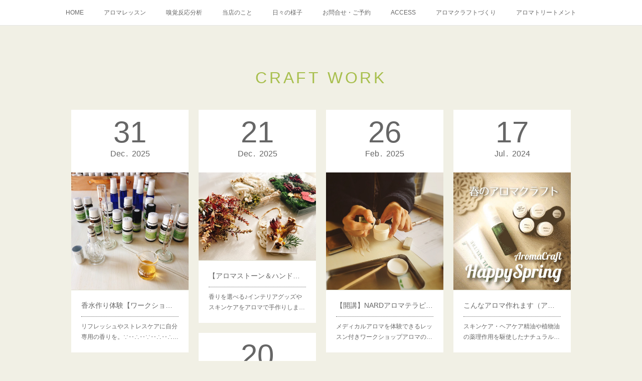

--- FILE ---
content_type: text/html; charset=utf-8
request_url: https://soleggiato.localinfo.jp/posts/categories/2571913
body_size: 29041
content:
<!doctype html>

            <html lang="ja" data-reactroot=""><head><meta charSet="UTF-8"/><meta http-equiv="X-UA-Compatible" content="IE=edge"/><meta name="viewport" content="width=device-width,user-scalable=no,initial-scale=1.0,minimum-scale=1.0,maximum-scale=1.0"/><title data-react-helmet="true">CRAFT WORK | アロマテラピー　ソレッジアート</title><link data-react-helmet="true" rel="canonical" href="https://soleggiato.localinfo.jp/posts/categories/2571913"/><link data-react-helmet="true" rel="alternate" type="application/rss+xml" href="https://soleggiato.localinfo.jp/rss.xml?categoryId=2571913" title="CRAFT WORK | アロマテラピー　ソレッジアート"/><link data-react-helmet="true" rel="alternate" type="application/atom+xml" href="https://soleggiato.localinfo.jp/atom.xml?categoryId=2571913" title="CRAFT WORK | アロマテラピー　ソレッジアート"/><meta name="description" content="CRAFT WORKの一覧。香水作り体験【ワークショップ】 - リフレッシュやストレスケアに自分専用の香りを。∵‥∴‥∵‥∴‥∴‥∵‥∴‥∵‥∴‥∴‥∵世界に一つの、オリジナル香水を作りましょう。ローズやジャスミン、ネロリなどレアバリュー精油も使えて、とっても贅沢な香りです。合成香料は使わず、天然精油で作りあげます。天然精油ならではのメリットがあるところも、オススメポイント。香りの良さだけでなく、ストレスケアや安眠といった薬理作用が期待できます。それぞれの精油が持つ作用については聞いてくださいね、"/><meta property="fb:app_id" content="522776621188656"/><meta property="og:url" content="https://soleggiato.localinfo.jp/posts/categories/2571913"/><meta property="og:type" content="website"/><meta property="og:title" content="CRAFT WORK"/><meta property="og:description" content="CRAFT WORKの一覧。香水作り体験【ワークショップ】 - リフレッシュやストレスケアに自分専用の香りを。∵‥∴‥∵‥∴‥∴‥∵‥∴‥∵‥∴‥∴‥∵世界に一つの、オリジナル香水を作りましょう。ローズやジャスミン、ネロリなどレアバリュー精油も使えて、とっても贅沢な香りです。合成香料は使わず、天然精油で作りあげます。天然精油ならではのメリットがあるところも、オススメポイント。香りの良さだけでなく、ストレスケアや安眠といった薬理作用が期待できます。それぞれの精油が持つ作用については聞いてくださいね、"/><meta property="og:image" content="https://cdn.amebaowndme.com/madrid-prd/madrid-web/images/sites/812581/0d224ddfd90c5415f665623d078d5f00_88a38b98e5e393cb6b73183f32a24ac9.jpg"/><meta property="og:site_name" content="アロマテラピー　ソレッジアート"/><meta property="og:locale" content="ja_JP"/><meta name="twitter:card" content="summary"/><meta name="twitter:site" content="@amebaownd"/><meta name="twitter:title" content="CRAFT WORK | アロマテラピー　ソレッジアート"/><meta name="twitter:description" content="CRAFT WORKの一覧。香水作り体験【ワークショップ】 - リフレッシュやストレスケアに自分専用の香りを。∵‥∴‥∵‥∴‥∴‥∵‥∴‥∵‥∴‥∴‥∵世界に一つの、オリジナル香水を作りましょう。ローズやジャスミン、ネロリなどレアバリュー精油も使えて、とっても贅沢な香りです。合成香料は使わず、天然精油で作りあげます。天然精油ならではのメリットがあるところも、オススメポイント。香りの良さだけでなく、ストレスケアや安眠といった薬理作用が期待できます。それぞれの精油が持つ作用については聞いてくださいね、"/><meta name="twitter:image" content="https://cdn.amebaowndme.com/madrid-prd/madrid-web/images/sites/812581/0d224ddfd90c5415f665623d078d5f00_88a38b98e5e393cb6b73183f32a24ac9.jpg"/><link rel="alternate" type="application/rss+xml" title="アロマテラピー　ソレッジアート" href="https://soleggiato.localinfo.jp/rss.xml"/><link rel="alternate" type="application/atom+xml" title="アロマテラピー　ソレッジアート" href="https://soleggiato.localinfo.jp/atom.xml"/><link rel="sitemap" type="application/xml" title="Sitemap" href="/sitemap.xml"/><link href="https://static.amebaowndme.com/madrid-frontend/css/user.min-a66be375c.css" rel="stylesheet" type="text/css"/><link href="https://static.amebaowndme.com/madrid-frontend/css/cdg/index.min-a66be375c.css" rel="stylesheet" type="text/css"/><link rel="icon" href="https://static.amebaowndme.com/madrid-frontend/images/app/common/favicon.ico"/><style id="site-colors" charSet="UTF-8">.u-nav-clr {
  color: #666666;
}
.u-nav-bdr-clr {
  border-color: #666666;
}
.u-nav-bg-clr {
  background-color: #ffffff;
}
.u-nav-bg-bdr-clr {
  border-color: #ffffff;
}
.u-site-clr {
  color: #ffffff;
}
.u-base-bg-clr {
  background-color: #f1f0e5;
}
.u-btn-clr {
  color: #ffffff;
}
.u-btn-clr:hover,
.u-btn-clr--active {
  color: rgba(255,255,255, 0.7);
}
.u-btn-clr--disabled,
.u-btn-clr:disabled {
  color: rgba(255,255,255, 0.5);
}
.u-btn-bdr-clr {
  border-color: #cccab8;
}
.u-btn-bdr-clr:hover,
.u-btn-bdr-clr--active {
  border-color: rgba(204,202,184, 0.7);
}
.u-btn-bdr-clr--disabled,
.u-btn-bdr-clr:disabled {
  border-color: rgba(204,202,184, 0.5);
}
.u-btn-bg-clr {
  background-color: #cccab8;
}
.u-btn-bg-clr:hover,
.u-btn-bg-clr--active {
  background-color: rgba(204,202,184, 0.7);
}
.u-btn-bg-clr--disabled,
.u-btn-bg-clr:disabled {
  background-color: rgba(204,202,184, 0.5);
}
.u-txt-clr {
  color: #666666;
}
.u-txt-clr--lv1 {
  color: rgba(102,102,102, 0.7);
}
.u-txt-clr--lv2 {
  color: rgba(102,102,102, 0.5);
}
.u-txt-clr--lv3 {
  color: rgba(102,102,102, 0.3);
}
.u-txt-bg-clr {
  background-color: #efefef;
}
.u-lnk-clr,
.u-clr-area a {
  color: #8d8148;
}
.u-lnk-clr:visited,
.u-clr-area a:visited {
  color: rgba(141,129,72, 0.7);
}
.u-lnk-clr:hover,
.u-clr-area a:hover {
  color: rgba(141,129,72, 0.5);
}
.u-ttl-blk-clr {
  color: #A8BF4E;
}
.u-ttl-blk-bdr-clr {
  border-color: #A8BF4E;
}
.u-ttl-blk-bdr-clr--lv1 {
  border-color: #edf2db;
}
.u-bdr-clr {
  border-color: #deddcd;
}
.u-acnt-bdr-clr {
  border-color: #A8BF4E;
}
.u-acnt-bg-clr {
  background-color: #A8BF4E;
}
body {
  background-color: #f1f0e5;
}
blockquote {
  color: rgba(102,102,102, 0.7);
  border-left-color: #deddcd;
};</style><style id="user-css" charSet="UTF-8">;</style><style media="screen and (max-width: 800px)" id="user-sp-css" charSet="UTF-8">;</style><script>
              (function(i,s,o,g,r,a,m){i['GoogleAnalyticsObject']=r;i[r]=i[r]||function(){
              (i[r].q=i[r].q||[]).push(arguments)},i[r].l=1*new Date();a=s.createElement(o),
              m=s.getElementsByTagName(o)[0];a.async=1;a.src=g;m.parentNode.insertBefore(a,m)
              })(window,document,'script','//www.google-analytics.com/analytics.js','ga');
            </script></head><body id="mdrd-a66be375c" class="u-txt-clr u-base-bg-clr theme-cdg plan-premium hide-owndbar "><noscript><iframe src="//www.googletagmanager.com/ns.html?id=GTM-PXK9MM" height="0" width="0" style="display:none;visibility:hidden"></iframe></noscript><script>
            (function(w,d,s,l,i){w[l]=w[l]||[];w[l].push({'gtm.start':
            new Date().getTime(),event:'gtm.js'});var f=d.getElementsByTagName(s)[0],
            j=d.createElement(s),dl=l!='dataLayer'?'&l='+l:'';j.async=true;j.src=
            '//www.googletagmanager.com/gtm.js?id='+i+dl;f.parentNode.insertBefore(j,f);
            })(window,document, 'script', 'dataLayer', 'GTM-PXK9MM');
            </script><div id="content"><div class="page" data-reactroot=""><div class="page__outer"><div class="page__inner u-base-bg-clr"><div role="navigation" class="common-header__outer u-nav-bg-clr"><input type="checkbox" id="header-switch" class="common-header__switch"/><div class="common-header"><div class="common-header__inner js-nav-overflow-criterion"><ul class="common-header__nav common-header-nav"><li class="common-header-nav__item js-nav-item "><a target="" class="u-nav-clr" href="/">HOME</a></li><li class="common-header-nav__item js-nav-item "><a target="" class="u-nav-clr" href="/pages/3278049/page_201603171106">アロマレッスン</a></li><li class="common-header-nav__item js-nav-item "><a target="" class="u-nav-clr" href="/pages/3313482/page_201910181304">嗅覚反応分析</a></li><li class="common-header-nav__item js-nav-item "><a target="" class="u-nav-clr" href="/pages/3278048/profile">当店のこと</a></li><li class="common-header-nav__item js-nav-item "><a target="" class="u-nav-clr" href="/pages/3278051/diary">日々の様子</a></li><li class="common-header-nav__item js-nav-item "><a target="" class="u-nav-clr" href="/pages/3318783/page_201910201719">お問合せ・ご予約</a></li><li class="common-header-nav__item js-nav-item "><a target="" class="u-nav-clr" href="/pages/3318997/page_201910201857">ACCESS</a></li><li class="common-header-nav__item js-nav-item "><a target="" class="u-nav-clr" href="/pages/4795936/page_202103311516">アロマクラフトづくり</a></li><li class="common-header-nav__item js-nav-item "><a target="" class="u-nav-clr" href="/pages/3318767/page_201910201705">アロマトリートメント</a></li></ul></div><label class="common-header__more u-nav-bdr-clr" for="header-switch"><span class="u-nav-bdr-clr"><span class="u-nav-bdr-clr"><span class="u-nav-bdr-clr"></span></span></span></label></div></div><div class="page__main--outer"><div role="main" class="page__main page__main--category"><div class="grid grid--m"><div class="col1-1 col1-1--gtr-m column"><div class="block__outer"><div><div class="heading-lv1 u-ttl-blk-clr u-font u-ttl-blk-bdr-clr"><h1 class="heading-lv1__text u-ttl-blk-bdr-clr"><span class="u-ttl-blk-bdr-clr u-base-bg-clr">CRAFT WORK</span></h1></div></div></div></div></div><div class="grid grid--m"><div class="col1-1 col1-1--gtr-m column"><div class="block__outer"><div class="blog-list blog-list--main u-bdr-clr blog-list--grid blog-list--recent"><div class="blog-list__masonry blog-list__masonry--page blog-list__masonry--hide " style="width:auto"><div class="gutter-sizer"></div><div class="blog-list--masonry grid-sizer"></div><div class="blog-list__masonry__inner"></div></div><div></div></div></div></div></div></div></div><footer role="contentinfo" class="page__footer footer" style="opacity:1 !important;visibility:visible !important;text-indent:0 !important;overflow:visible !important;position:static !important"><div class="footer__inner u-bdr-clr " style="opacity:1 !important;visibility:visible !important;text-indent:0 !important;overflow:visible !important;display:block !important;transform:none !important"><div class="footer__item u-bdr-clr" style="opacity:1 !important;visibility:visible !important;text-indent:0 !important;overflow:visible !important;display:block !important;transform:none !important"><p class="footer__copyright u-font"><small class="u-txt-clr u-txt-clr--lv2 u-font" style="color:rgba(102,102,102, 0.5) !important">©2015 Aromatherapie Soleggiato</small></p></div></div></footer></div></div><div class="toast"></div></div></div><img src="//sy.ameblo.jp/sync/?org=sy.localinfo.jp" alt="" style="display:none" width="1" height="1"/><script charSet="UTF-8">window.mdrdEnv="prd";</script><script charSet="UTF-8">window.INITIAL_STATE={"authenticate":{"authCheckCompleted":false,"isAuthorized":false},"blogPostReblogs":{},"category":{"2571913":{"fetching":false,"loaded":true,"meta":{"code":200},"data":{"id":"2571913","siteId":"812581","label":"CRAFT WORK","publishedCount":73,"createdAt":"2019-11-15T03:19:10Z","updatedAt":"2025-12-31T12:12:07Z"},"status":"success"}},"currentSite":{"fetching":false,"status":null,"site":{}},"shopCategory":{},"categories":{},"notifications":{},"page":{},"paginationTitle":{},"postArchives":{},"postComments":{"submitting":false,"postStatus":null},"postDetail":{},"postList":{"postList-limit:12-page:1-siteId:812581-categoryIds:2571913":{"fetching":false,"loaded":true,"meta":{"code":200,"pagination":{"total":73,"offset":0,"limit":12,"cursors":{"after":"bGltaXQ9MTImb2Zmc2V0PTEy","before":""},"page":1}},"data":[{"id":"22202932","userId":"87579","siteId":"812581","status":"publish","title":"香水作り体験【ワークショップ】","contents":[{"type":"image","fit":true,"scale":1,"align":"","url":"https:\u002F\u002Fcdn.amebaowndme.com\u002Fmadrid-prd\u002Fmadrid-web\u002Fimages\u002Fsites\u002F812581\u002F0d224ddfd90c5415f665623d078d5f00_88a38b98e5e393cb6b73183f32a24ac9.jpg","link":"","width":886,"height":886,"target":"_self"},{"type":"text","format":"html","value":"\u003Cp style=\"text-align: center;\"\u003Eリフレッシュやストレスケアに自分専用の香りを。\u003Cbr\u003E\u003C\u002Fp\u003E\u003Cp style=\"text-align: center;\"\u003E∵‥∴‥∵‥∴‥∴‥∵‥∴‥∵‥∴‥∴‥∵\u003C\u002Fp\u003E\u003Cp style=\"text-align: center;\"\u003E\u003Cbr\u003E\u003C\u002Fp\u003E\u003Cp\u003E世界に一つの、オリジナル香水を作りましょう。\u003C\u002Fp\u003E\u003Cp\u003E\u003Cbr\u003E\u003C\u002Fp\u003E\u003Cp\u003Eローズやジャスミン、ネロリなど\u003Cbr\u003E\u003C\u002Fp\u003E\u003Cp\u003Eレアバリュー精油も使えて、とっても贅沢な香りです。\u003C\u002Fp\u003E\u003Cp\u003E\u003Cbr\u003E\u003C\u002Fp\u003E\u003Cp\u003E合成香料は使わず、天然精油で作りあげます。\u003C\u002Fp\u003E\u003Cp class=\"\"\u003E天然精油ならではのメリットがあるところも、オススメポイント。\u003C\u002Fp\u003E\u003Cp class=\"\"\u003E香りの良さだけでなく、ストレスケアや安眠といった薬理作用が期待できます。\u003C\u002Fp\u003E\u003Cp class=\"\"\u003E\u003Cbr\u003E\u003C\u002Fp\u003E\u003Cp class=\"\"\u003Eそれぞれの精油が持つ作用については聞いてくださいね、\u003C\u002Fp\u003E"},{"type":"image","fit":true,"scale":0.5,"align":"","url":"https:\u002F\u002Fcdn.amebaowndme.com\u002Fmadrid-prd\u002Fmadrid-web\u002Fimages\u002Fsites\u002F812581\u002Fc22093c0a5b83ad2f6abb447f6121c51_4a0ebbb4e73e5b85e6bf356f7a6cfdea.jpg","link":"","width":886,"height":886,"target":"_self"},{"type":"text","format":"html","value":"\u003Cp class=\"\"\u003E香り作りのミニレッスン付いてます。\u003C\u002Fp\u003E\u003Cp class=\"\"\u003E好みの香りに近づくようサポートさせていただきます。\u003C\u002Fp\u003E\u003Cp class=\"\"\u003E精油のブレンドが初めてのかたも、安心してご参加ください。\u003C\u002Fp\u003E\u003Cp\u003E\u003Cbr\u003E\u003C\u002Fp\u003E\u003Cp class=\"\"\u003Eワークシートに書き込みながら香りをチョイス。\u003C\u002Fp\u003E\u003Cp class=\"\"\u003E\u003Cbr\u003E\u003C\u002Fp\u003E\u003Cp\u003E「どっちの香りを加えようかな…」と\u003C\u002Fp\u003E\u003Cp class=\"\"\u003E選ぶひとときさえ、癒しの時間になります。\u003C\u002Fp\u003E\u003Cp class=\"\"\u003E\u003Cbr\u003E\u003C\u002Fp\u003E\u003Cp class=\"\"\u003E季節ごとに…\u003C\u002Fp\u003E\u003Cp class=\"\"\u003E気分ごとに…\u003C\u002Fp\u003E\u003Cp class=\"\"\u003E気軽に楽しめて、満足度の高い「香水作り体験」です。\u003C\u002Fp\u003E"},{"type":"divider"},{"type":"text","format":"html","value":"\u003Ch2 class=\"\"\u003E①オードトワレ\u003C\u002Fh2\u003E\u003Cp class=\"\"\u003E\u003Cb\u003E約120分&nbsp; Aコース10ml 4,000円／Bコース&nbsp;\u003C\u002Fb\u003E\u003Cb\u003E30ml&nbsp;6,800円\u003C\u002Fb\u003E\u003C\u002Fp\u003E\u003Cp class=\"\"\u003Eスプレータイプの香水を作ります。\u003C\u002Fp\u003E\u003Cp class=\"\"\u003E濃厚な香水ではなく、普段使いしやすい香水になります。\u003C\u002Fp\u003E\u003Cp class=\"\"\u003E※エタノール使います。\u003C\u002Fp\u003E\u003Cp class=\"\"\u003E※初めての方はAコースをお勧めします。\u003C\u002Fp\u003E"},{"type":"image","fit":true,"scale":1,"align":"","url":"https:\u002F\u002Fcdn.amebaowndme.com\u002Fmadrid-prd\u002Fmadrid-web\u002Fimages\u002Fsites\u002F812581\u002F2eb047f83b767a616e6a1a91fa979a25_5476412434e2c49b1e5ac05ef76d8f90.jpg","link":"","width":672,"height":224,"target":"_self"},{"type":"image","fit":true,"scale":0.5,"align":"","url":"https:\u002F\u002Fcdn.amebaowndme.com\u002Fmadrid-prd\u002Fmadrid-web\u002Fimages\u002Fsites\u002F812581\u002Fdc02b3be2aa77cb80ad22b8867841d14_ff406fabfc77168c365039cd74618854.jpg","link":"","width":886,"height":886,"target":"_self"},{"type":"text","format":"html","value":"\u003Cp class=\"\"\u003E\u003Cbr\u003E\u003C\u002Fp\u003E\u003Ch2 class=\"\"\u003E②ロールオン香油\u003C\u002Fh2\u003E\u003Cp class=\"\"\u003E\u003Cb\u003E60〜90分　3,000円\u003C\u002Fb\u003E\u003C\u002Fp\u003E\u003Cp class=\"\"\u003Eロールオンタイプのガラスボトル入り香油を作ります。\u003C\u002Fp\u003E\u003Cp class=\"\"\u003Eベースはオイルです（エタノール不使用）。\u003C\u002Fp\u003E\u003Cp\u003E手首などに塗って香りを楽しみます。\u003C\u002Fp\u003E"},{"type":"image","fit":true,"scale":0.5,"align":"","url":"https:\u002F\u002Fcdn.amebaowndme.com\u002Fmadrid-prd\u002Fmadrid-web\u002Fimages\u002Fsites\u002F812581\u002F21eb6f82ef71c886a6670121f7c2bf4c_14bf0564b1df1af7855257d953c6a663.jpg","link":"","width":3024,"height":3024,"target":"_self"},{"type":"divider"},{"type":"text","format":"html","value":"\u003Ch3 class=\"\"\u003Eソレッジアートのアロマクラフト\u003C\u002Fh3\u003E\u003Cp class=\"\"\u003Eクラフト作成は、ワークショップ形式です。楽しくご参加ください。\u003C\u002Fp\u003E\u003Cp class=\"\"\u003E精油選びや作り方のアドバイスを受けながら、お客様ご自身で作成いただけます。\u003C\u002Fp\u003E\u003Cp class=\"\"\u003Eアロマについてわからないことありましたら、気軽にお尋ねください。\u003C\u002Fp\u003E\u003Cp class=\"\"\u003E道具や精油・材料はスクールで全て用意してあります。\u003C\u002Fp\u003E\u003Cp class=\"\"\u003E\u003Cbr\u003E\u003C\u002Fp\u003E\u003Ch3 class=\"\"\u003Eお申込みのしかた\u003C\u002Fh3\u003E\u003Cp class=\"\"\u003E\u003Ca href=\"https:\u002F\u002F00m.in\u002F9N30p\" class=\"u-lnk-clr\"\u003E空き枠カレンダー\u003C\u002Fa\u003Eにてご都合の良い日時をご確認ください（完全予約制）\u003C\u002Fp\u003E\u003Cp class=\"\"\u003E\u003Ca href=\"https:\u002F\u002Fssl.form-mailer.jp\u002Ffms\u002Fda7355e9644264\" class=\"u-lnk-clr\"\u003E「Soleggiato＊アロマクラフト申込フォーム」\u003C\u002Fa\u003Eからお申込みください。作りたいものが決まっていたらアイテムをお知らせください。材料を確保します。当日アイテムの変更があっても大丈夫です。\u003C\u002Fp\u003E\u003Cp\u003E\u003Cbr\u003E\u003C\u002Fp\u003E\u003Ch3 class=\"\"\u003Eご質問・お問合せ\u003C\u002Fh3\u003E\u003Cp class=\"\"\u003Eご不明な点、ご質問ご相談は「連絡フォーム」や「LINE」でメッセージをください。お返事させていただきます。\u003C\u002Fp\u003E\u003Col\u003E\u003Cli\u003E\u003Ca href=\"https:\u002F\u002Fssl.form-mailer.jp\u002Ffms\u002Fda7355e9644264\" target=\"_blank\" class=\"u-lnk-clr\"\u003E「Soleggiato＊アロマクラフト申込フォーム」\u003C\u002Fa\u003Eからメッセージ\u003C\u002Fli\u003E\u003Cli\u003E\u003Ca href=\"https:\u002F\u002Flin.ee\u002F8xomZWp\" target=\"_blank\" class=\"u-lnk-clr\"\u003E「アロマテラピーソレッジアートLINE公式アカウント」\u003C\u002Fa\u003Eお友だち追加してトークでメッセージ\u003C\u002Fli\u003E\u003Cli\u003E\u003Ca href=\"https:\u002F\u002Flin.ee\u002FsLVzYaq\" target=\"_blank\" class=\"u-lnk-clr\"\u003ELINEコール（無料通話で電話をかける）\u003C\u002Fa\u003Eレッスン中など通話に出られない場合があります。\u003C\u002Fli\u003E\u003Cli\u003E\u003Ca href=\"https:\u002F\u002Fwww.instagram.com\u002Faromatherapie_soleggiato\u002F\" class=\"u-lnk-clr\"\u003EInstagram\u003C\u002Fa\u003Eのダイレクトメッセージ\u003C\u002Fli\u003E\u003C\u002Fol\u003E"}],"urlPath":"","publishedUrl":"https:\u002F\u002Fsoleggiato.localinfo.jp\u002Fposts\u002F22202932","ogpDescription":"","ogpImageUrl":"","contentFiltered":"","viewCount":0,"commentCount":0,"reblogCount":0,"prevBlogPost":{"id":"0","title":"","summary":"","imageUrl":"","publishedAt":"0001-01-01T00:00:00Z"},"nextBlogPost":{"id":"0","title":"","summary":"","imageUrl":"","publishedAt":"0001-01-01T00:00:00Z"},"rebloggedPost":false,"blogCategories":[{"id":"2794861","siteId":"812581","label":"Currently Accepting","publishedCount":9,"createdAt":"2020-03-06T08:36:05Z","updatedAt":"2025-12-31T12:12:07Z"},{"id":"2571913","siteId":"812581","label":"CRAFT WORK","publishedCount":73,"createdAt":"2019-11-15T03:19:10Z","updatedAt":"2025-12-31T12:12:07Z"},{"id":"2540900","siteId":"812581","label":"RELAXATION","publishedCount":52,"createdAt":"2019-11-02T06:18:24Z","updatedAt":"2025-12-31T12:12:07Z"},{"id":"2463423","siteId":"812581","label":"DIARY","publishedCount":157,"createdAt":"2019-10-06T02:07:15Z","updatedAt":"2025-12-31T12:12:07Z"}],"user":{"id":"87579","nickname":"桜庭 智恵子","description":"「アロマテラピーソレッジアート」は茨城県水戸市で唯一、メディカルアロマを学べるスクールです。\n\n「ソレッジアート」ではアロマテラピーを\n(1)まなぶ　(2)ほどこす　(3)つくる\nの３本立てでおこなっています。\n\n(1)まなぶ\n◇NARDアロマ・アドバイザー資格\n当スクールはNARDアロマテラピー協会の認定校です。\nナード・アロマテラピー協会認定のアロマ・アドバイザー資格コースを随時開講しております。\nアロマ・アドバイザーコースについてはこちらをご参照ください。\n受講料などはこちらをご参照ください。\n精油","official":false,"photoUrl":"https:\u002F\u002Fprofile-api.ameba.jp\u002Fv2\u002Fas\u002F68dc1d5c8aa20b2ab60934df7be90f514fd61cc8\u002FprofileImage?cat=300","followingCount":1,"createdAt":"2015-10-23T08:26:12Z","updatedAt":"2026-01-26T14:02:24Z"},"updateUser":{"id":"87579","nickname":"桜庭 智恵子","description":"「アロマテラピーソレッジアート」は茨城県水戸市で唯一、メディカルアロマを学べるスクールです。\n\n「ソレッジアート」ではアロマテラピーを\n(1)まなぶ　(2)ほどこす　(3)つくる\nの３本立てでおこなっています。\n\n(1)まなぶ\n◇NARDアロマ・アドバイザー資格\n当スクールはNARDアロマテラピー協会の認定校です。\nナード・アロマテラピー協会認定のアロマ・アドバイザー資格コースを随時開講しております。\nアロマ・アドバイザーコースについてはこちらをご参照ください。\n受講料などはこちらをご参照ください。\n精油","official":false,"photoUrl":"https:\u002F\u002Fprofile-api.ameba.jp\u002Fv2\u002Fas\u002F68dc1d5c8aa20b2ab60934df7be90f514fd61cc8\u002FprofileImage?cat=300","followingCount":1,"createdAt":"2015-10-23T08:26:12Z","updatedAt":"2026-01-26T14:02:24Z"},"comments":{"pagination":{"total":0,"offset":0,"limit":3,"cursors":{"after":"","before":""}},"data":[]},"publishedAt":"2025-12-31T12:12:06Z","createdAt":"2021-10-14T08:33:40Z","updatedAt":"2025-12-31T12:12:07Z","version":22},{"id":"58226677","userId":"87579","siteId":"812581","status":"publish","title":"【アロマストーン＆ハンドクリームづくり】嗅覚反応分析ミニ体験付き","contents":[{"type":"text","format":"html","value":"\u003Cp\u003E香りを選べる♪\u003C\u002Fp\u003E\u003Cp\u003Eインテリアグッズやスキンケアをアロマで手作りしませんか♪\u003C\u002Fp\u003E\u003Ch2 class=\"\"\u003E嗅覚反応分析ミニ体験付き【アロマストーン＆ハンドクリームづくり】\u003C\u002Fh2\u003E\u003Cp class=\"\"\u003E\u003Cbr\u003E\u003C\u002Fp\u003E\u003Ch3\u003Eおすすめポイント\u003C\u002Fh3\u003E\u003Cp class=\"\"\u003E◆お肌や心に良いはたらきをもつアロマを選べます♪\u003C\u002Fp\u003E\u003Cp class=\"\"\u003E◆アロマストーンが出来上がるまでの待ち時間にハンドクリームを作ります\u003C\u002Fp\u003E\u003Cp class=\"\"\u003E◆嗅覚反応分析ミニチェック体験もついて大満足の90分\u003C\u002Fp\u003E\u003Cp\u003E\u003Cbr\u003E\u003C\u002Fp\u003E\u003Cp\u003Eアロマストーンとハンドクリームを作成します♪\u003C\u002Fp\u003E\u003Cp class=\"\"\u003E嗅覚反応分析ミニ体験も受けられる、アロマ体験セットです\u003C\u002Fp\u003E\u003Cp\u003E\u003Cbr\u003E\u003C\u002Fp\u003E\u003Cp\u003E◇◆◇◆◇◆◇◆◇◆◇◆◇◆◇◆◇◆◇◆◇\u003C\u002Fp\u003E\u003Cp class=\"\"\u003E\u003Cbr\u003E\u003C\u002Fp\u003E\u003Ch3\u003Eアロマストーン\u003C\u002Fh3\u003E\u003Cp\u003E冬はクリスマスや新年を、初夏は爽やかなお花など\u003C\u002Fp\u003E\u003Cp class=\"\"\u003E季節ごとの素材を使ってアロマストーンを作ります。\u003C\u002Fp\u003E\u003Cp class=\"\"\u003Eアロマストーンは香りのするストーンバー。\u003C\u002Fp\u003E\u003Cp class=\"\"\u003Eお部屋の壁やドアにかけて楽しむインテリアグッズです。\u003C\u002Fp\u003E\u003Cp class=\"\"\u003E土台部分にアロマを練り込んで作るので、飾るだけでいい香りが広がります。\u003C\u002Fp\u003E\u003Cp class=\"\"\u003E香りがなくなったらお手持ちの精油をストーンに垂らしてください。半永久的に繰り返し使うことができます。\u003C\u002Fp\u003E"},{"type":"image","fit":true,"scale":1,"align":"","url":"https:\u002F\u002Fcdn.amebaowndme.com\u002Fmadrid-prd\u002Fmadrid-web\u002Fimages\u002Fsites\u002F812581\u002Fc3c172296dc4203fa38a080972c4da22_d1bd5a1327738d5fb1fcfc5da7ca6ef4.jpg","link":"","width":2048,"height":1536,"target":"_self"},{"type":"text","format":"html","value":"\u003Ch3 class=\"\"\u003Eハンドクリーム\u003C\u002Fh3\u003E\u003Cp class=\"\"\u003Eしっかり保湿、潤いケアのスキンケアクリームです。\u003C\u002Fp\u003E\u003Cp class=\"\"\u003Eハンドクリームのほかリップケアやフェイスケアに使うこともできます。\u003C\u002Fp\u003E\u003Cp class=\"\"\u003E\u003Cbr\u003E\u003C\u002Fp\u003E\u003Cp class=\"\"\u003Eアロマストーン完成までの待ち時間で作りましょう。\u003C\u002Fp\u003E\u003Cp class=\"\"\u003E嗅覚反応分析で分かるあなたにピッタリのアロマから香りを選ぶこともできますよ。\u003C\u002Fp\u003E\u003Cp class=\"\"\u003E\u003Cbr\u003E\u003C\u002Fp\u003E\u003Cp class=\"\"\u003E精油はメディカルアロマテラピーの本場フランスでも信頼の高いプラナロム社精油を使用します。安心してスキンケアに使える品質の精油です。\u003C\u002Fp\u003E\u003Cp class=\"\"\u003Eスキンケアによいアロマのはたらきも知ることができて、アロマ好きにはたまりませんね。\u003C\u002Fp\u003E"},{"type":"image","fit":true,"scale":1,"align":"","url":"https:\u002F\u002Fcdn.amebaowndme.com\u002Fmadrid-prd\u002Fmadrid-web\u002Fimages\u002Fsites\u002F812581\u002Fb8047c93311f98c7db37668020045e54_d261820bfd45409f0d59e235fff6e0f2.jpg","link":"","width":886,"height":886,"target":"_self"},{"type":"text","format":"html","value":"\u003Ch3\u003E嗅覚反応分析ミニ体験\u003C\u002Fh3\u003E\u003Cp\u003Eアロマストーン完成までの待ち時間に「嗅覚反応分析ミニ体験」を受けられます。\u003C\u002Fp\u003E\u003Cp\u003E嗅覚反応分析はアロマをチェックツールとした、おもしろ分析！？\u003C\u002Fp\u003E\u003Cp\u003E自分でも気付かなかったような、体調や行動グセ、思考グセのナゾを紐解きます。\u003C\u002Fp\u003E\u003Cp class=\"\"\u003Eまた体質に合ったおすすめの、アロマや、運動、食べ物、ダイエット法、ストレス解消法なども分かります。ぜひご体験ください。\u003C\u002Fp\u003E"},{"type":"image","fit":true,"scale":1,"align":"","url":"https:\u002F\u002Fcdn.amebaowndme.com\u002Fmadrid-prd\u002Fmadrid-web\u002Fimages\u002Fsites\u002F812581\u002F9598c387f8579c70a4b3789fa9b9e894_ab021f2967d3227127172662e029ef15.jpg","link":"","width":885,"height":887,"target":"_self"},{"type":"text","format":"html","value":"\u003Cp class=\"\"\u003E\u003Cbr\u003E\u003C\u002Fp\u003E\u003Ch3\u003E所要時間\u003C\u002Fh3\u003E\u003Cp class=\"\"\u003E約90分\u003C\u002Fp\u003E\u003Cp class=\"\"\u003E２名様の場合の目安となります。\u003C\u002Fp\u003E\u003Cp\u003E１名様増えるごとにプラス15分程度のお時間を追加してください。\u003C\u002Fp\u003E\u003Cp\u003E￣￣￣￣￣￣￣￣￣￣￣￣￣￣￣￣￣￣￣￣\u003C\u002Fp\u003E\u003Ch3\u003Eスタート可能時間\u003C\u002Fh3\u003E\u003Cp\u003E午前枠と午後枠があります。\u003C\u002Fp\u003E\u003Cp\u003E≪午前≫10:00~12:00\u003C\u002Fp\u003E\u003Cp\u003E≪午後≫14:00~18:00\u003C\u002Fp\u003E\u003Cp\u003E例えば午前枠なら10:00のほか10:30や11:00のように、時間枠からご都合のよいスタート時間を選べます。申込時にご希望時間をお伝えください。\u003C\u002Fp\u003E\u003Cp\u003E\u003Ca href=\"https:\u002F\u002Fsoleggiato.localinfo.jp\u002Fpages\u002F3318783\u002Fpage_201910201719\" target=\"_blank\" class=\"u-lnk-clr\"\u003E営業カレンダー\u003C\u002Fa\u003Eの○印がお申し込み可能枠です。\u003C\u002Fp\u003E\u003Cp\u003E￣￣￣￣￣￣￣￣￣￣￣￣￣￣￣￣￣￣￣￣\u003C\u002Fp\u003E\u003Ch3\u003E料金\u003C\u002Fh3\u003E\u003Cp\u003E１人１セット　6,000円（平日）\u003C\u002Fp\u003E\u003Cp\u003E　　　　　　　6,600円（土日祝）\u003C\u002Fp\u003E\u003Cp\u003E￣￣￣￣￣￣￣￣￣￣￣￣￣￣￣￣￣￣￣￣\u003C\u002Fp\u003E\u003Ch3\u003Eお支払方法\u003C\u002Fh3\u003E\u003Cp\u003E代金は当日お支払いとなります。\u003C\u002Fp\u003E\u003Cp\u003E現金・各種クレジットカード・QRコード決済などご利用いただけます。\u003C\u002Fp\u003E\u003Cp\u003E￣￣￣￣￣￣￣￣￣￣￣￣￣￣￣￣￣￣￣￣\u003C\u002Fp\u003E\u003Ch3\u003Eお申込み方法\u003C\u002Fh3\u003E\u003Cp\u003E当店はご予約制です。\u003C\u002Fp\u003E\u003Cp\u003E\u003Ca href=\"https:\u002F\u002Fssl.form-mailer.jp\u002Ffms\u002Fda7355e9644264\" target=\"_blank\" class=\"u-lnk-clr\"\u003Eアロマクラフト申込フォーム\u003C\u002Fa\u003E\u003C\u002Fp\u003E\u003Cp\u003E\u003Ca href=\"https:\u002F\u002Fwww.jalan.net\u002Fkankou\u002Fspt_guide000000218614\u002F\" target=\"_blank\" class=\"u-lnk-clr\"\u003Eじゃらん遊び・体験\u003C\u002Fa\u003E\u003C\u002Fp\u003E\u003Cp\u003E\u003Ca href=\"http:\u002F\u002Flin.ee\u002F8xomZWp\" target=\"_blank\" class=\"u-lnk-clr\"\u003ELINE\u003C\u002Fa\u003E\u003C\u002Fp\u003E\u003Cp\u003Eなどからお申込みください。\u003C\u002Fp\u003E"},{"type":"image","fit":true,"scale":0.75,"align":"","url":"https:\u002F\u002Fcdn.amebaowndme.com\u002Fmadrid-prd\u002Fmadrid-web\u002Fimages\u002Fsites\u002F812581\u002F3bc7e73e177807473c1a83ef62eaa894_eddb1b2eebe1a709742c69c52d55b101.png","link":"","width":424,"height":1076,"target":"_self"},{"type":"text","format":"html","value":"\u003Cp\u003E作っているときからいい香り〜♪\u003C\u002Fp\u003E\u003Cp\u003Eお申し込みお待ちしています！\u003C\u002Fp\u003E"}],"urlPath":"","publishedUrl":"https:\u002F\u002Fsoleggiato.localinfo.jp\u002Fposts\u002F58226677","ogpDescription":"","ogpImageUrl":"","contentFiltered":"","viewCount":0,"commentCount":0,"reblogCount":0,"prevBlogPost":{"id":"0","title":"","summary":"","imageUrl":"","publishedAt":"0001-01-01T00:00:00Z"},"nextBlogPost":{"id":"0","title":"","summary":"","imageUrl":"","publishedAt":"0001-01-01T00:00:00Z"},"rebloggedPost":false,"blogCategories":[{"id":"2794861","siteId":"812581","label":"Currently Accepting","publishedCount":9,"createdAt":"2020-03-06T08:36:05Z","updatedAt":"2025-12-31T12:12:07Z"},{"id":"2571913","siteId":"812581","label":"CRAFT WORK","publishedCount":73,"createdAt":"2019-11-15T03:19:10Z","updatedAt":"2025-12-31T12:12:07Z"},{"id":"2508874","siteId":"812581","label":"NEWS","publishedCount":65,"createdAt":"2019-10-20T07:04:30Z","updatedAt":"2025-12-31T11:21:22Z"}],"user":{"id":"87579","nickname":"桜庭 智恵子","description":"「アロマテラピーソレッジアート」は茨城県水戸市で唯一、メディカルアロマを学べるスクールです。\n\n「ソレッジアート」ではアロマテラピーを\n(1)まなぶ　(2)ほどこす　(3)つくる\nの３本立てでおこなっています。\n\n(1)まなぶ\n◇NARDアロマ・アドバイザー資格\n当スクールはNARDアロマテラピー協会の認定校です。\nナード・アロマテラピー協会認定のアロマ・アドバイザー資格コースを随時開講しております。\nアロマ・アドバイザーコースについてはこちらをご参照ください。\n受講料などはこちらをご参照ください。\n精油","official":false,"photoUrl":"https:\u002F\u002Fprofile-api.ameba.jp\u002Fv2\u002Fas\u002F68dc1d5c8aa20b2ab60934df7be90f514fd61cc8\u002FprofileImage?cat=300","followingCount":1,"createdAt":"2015-10-23T08:26:12Z","updatedAt":"2026-01-26T14:02:24Z"},"updateUser":{"id":"87579","nickname":"桜庭 智恵子","description":"「アロマテラピーソレッジアート」は茨城県水戸市で唯一、メディカルアロマを学べるスクールです。\n\n「ソレッジアート」ではアロマテラピーを\n(1)まなぶ　(2)ほどこす　(3)つくる\nの３本立てでおこなっています。\n\n(1)まなぶ\n◇NARDアロマ・アドバイザー資格\n当スクールはNARDアロマテラピー協会の認定校です。\nナード・アロマテラピー協会認定のアロマ・アドバイザー資格コースを随時開講しております。\nアロマ・アドバイザーコースについてはこちらをご参照ください。\n受講料などはこちらをご参照ください。\n精油","official":false,"photoUrl":"https:\u002F\u002Fprofile-api.ameba.jp\u002Fv2\u002Fas\u002F68dc1d5c8aa20b2ab60934df7be90f514fd61cc8\u002FprofileImage?cat=300","followingCount":1,"createdAt":"2015-10-23T08:26:12Z","updatedAt":"2026-01-26T14:02:24Z"},"comments":{"pagination":{"total":0,"offset":0,"limit":3,"cursors":{"after":"","before":""}},"data":[]},"publishedAt":"2025-12-21T12:13:38Z","createdAt":"2025-12-05T08:08:53Z","updatedAt":"2025-12-31T11:21:22Z","version":7},{"id":"38381839","userId":"87579","siteId":"812581","status":"publish","title":"【開講】NARDアロマテラピーベイシック","contents":[{"type":"image","fit":true,"scale":1,"align":"","url":"https:\u002F\u002Fcdn.amebaowndme.com\u002Fmadrid-prd\u002Fmadrid-web\u002Fimages\u002Fsites\u002F812581\u002F971810bdc3543cf81e42876254b665d1_d6def9d6aa6f332bab19525633192336.jpg","link":"","width":1024,"height":1024,"target":"_self"},{"type":"image","fit":true,"scale":0.75,"align":"","url":"https:\u002F\u002Fcdn.amebaowndme.com\u002Fmadrid-prd\u002Fmadrid-web\u002Fimages\u002Fsites\u002F812581\u002F59458a4fd65b98465c10ff15fbc11810_6fc9a2711c0e38e2f5f3c042222aea09.jpg","link":"","width":1024,"height":768,"target":"_self"},{"type":"image","fit":true,"scale":0.75,"align":"","url":"https:\u002F\u002Fcdn.amebaowndme.com\u002Fmadrid-prd\u002Fmadrid-web\u002Fimages\u002Fsites\u002F812581\u002Fbd275c03e72610615fb519ecffbe1792_5a38fc8780fdcabcef32b7430656b395.jpg","link":"","width":1773,"height":1773,"target":"_self"},{"type":"text","format":"html","value":"\u003Ch3\u003Eメディカルアロマを体験できるレッスン付きワークショップ\u003C\u002Fh3\u003E\u003Cp\u003Eアロマの薬理作用を体験できて、暮らしの中での使い方がわかります。\u003C\u002Fp\u003E\u003Cp\u003E毎回アロマクラフトを作れる楽しいレッスンです。\u003C\u002Fp\u003E\u003Cp\u003Eレシピはテキストに載っているから、受講後はご自宅でも作れますよ！\u003C\u002Fp\u003E\u003Cp\u003E\u003Cbr\u003E\u003C\u002Fp\u003E\u003Ch3\u003E入会不要\u003C\u002Fh3\u003E\u003Cp\u003Eどなたでも受講できる、ナードアロマテラピー協会のレッスンです。\u003C\u002Fp\u003E\u003Cp\u003Eご受講後は協会の受講票が発行されます。\u003C\u002Fp\u003E\u003Cp\u003E本格的なレッスンを受ける前に、お試しで受講したいときに最適です。\u003C\u002Fp\u003E\u003Cp\u003E\u003Cbr\u003E\u003C\u002Fp\u003E\u003Ch3\u003E好きなテーマだけ受講したい\u003C\u002Fh3\u003E\u003Cp\u003E全４コース（フェイシャル、ボディケア、ヘルスケア、ハウスケア）\u003C\u002Fp\u003E\u003Cp\u003E各コースに５〜７種類のレッスンが用意されています。\u003C\u002Fp\u003E\u003Cp\u003Eコース受講もできますが\u003C\u002Fp\u003E\u003Cp\u003Eお好きなところだけを受講したい。\u003C\u002Fp\u003E\u003Cp\u003E単発で1つだけ受けたい\u003C\u002Fp\u003E\u003Cp\u003Eそんなご要望もOKです。\u003C\u002Fp\u003E\u003Cp\u003E※各コース詳細は下方に載せています。ページをスクロールしてご覧ください。\u003C\u002Fp\u003E\u003Cp\u003E\u003Cbr\u003E\u003C\u002Fp\u003E\u003Cp\u003Eこんなひとにオススメ\u003C\u002Fp\u003E\u003Cp\u003Eアロマクラフト作りを体験したい\u003C\u002Fp\u003E\u003Cp\u003Eアロマを学んでみたい\u003C\u002Fp\u003E\u003Cp\u003E生活にアロマを取り入れたい\u003C\u002Fp\u003E\u003Cp\u003Eナチュラルなものに興味がある\u003C\u002Fp\u003E\u003Cp\u003Eストレスケアがしたい\u003C\u002Fp\u003E\u003Cp\u003E手作りスキンケアに興味がある\u003C\u002Fp\u003E\u003Cp\u003Eこんなかたにおすすめのワークショップ付きレッスンです。\u003C\u002Fp\u003E\u003Cp\u003E∵‥∴‥∵‥∴‥∴‥∵‥∴‥∵‥∴‥∴‥∵\u003C\u002Fp\u003E\u003Ch3\u003E随時開講\u003C\u002Fh3\u003E\u003Cp\u003E◆リクエスト開催受付中\u003C\u002Fp\u003E\u003Cp\u003E◆対面レッスン（クラフト作りを一緒に行うためオンライン非対応です。ごめんなさい）\u003C\u002Fp\u003E\u003Cp\u003E◆所要時間 90分\u003C\u002Fp\u003E\u003Cp\u003E◆受講料１レッスン4,400円 テキスト・ハーブティー・実習込\u003C\u002Fp\u003E\u003Cp\u003E◆開催可能日は\u003Ca href=\"http:\u002F\u002Ffreecalend.com\u002Fopen\u002Fmem17913\" target=\"_blank\" class=\"u-lnk-clr\"\u003Eカレンダー\u003C\u002Fa\u003Eからご確認できます。○印の日時枠がOKです。\u003C\u002Fp\u003E\u003Cp\u003E材料確認しますためご希望日の4〜5日前までにご連絡いただけると助かります。\u003C\u002Fp\u003E\u003Cp\u003E∵‥∴‥∵‥∴‥∴‥∵‥∴‥∵‥∴‥∴‥∵\u003C\u002Fp\u003E\u003Ch3\u003Eお申込み\u003C\u002Fh3\u003E\u003Cp\u003E◆\u003Ca href=\"https:\u002F\u002Fssl.form-mailer.jp\u002Ffms\u002F22f97a9a568759\" target=\"_blank\" class=\"u-lnk-clr\" style=\"letter-spacing: 0.2px;\"\u003Eアロマテラピーベイシック申込フォーム\u003C\u002Fa\u003E\u003C\u002Fp\u003E\u003Cp\u003E◆\u003Ca href=\"https:\u002F\u002Flin.ee\u002F8xomZWp\" target=\"_blank\" class=\"u-lnk-clr\"\u003ELINE\u003C\u002Fa\u003Eから申込む\u003C\u002Fp\u003E\u003Cp\u003E①お名前②希望レッスン③希望日時④人数　をメッセージください♪\u003C\u002Fp\u003E\u003Cp\u003E一緒にアロマできるのを楽しみにしています♪\u003C\u002Fp\u003E\u003Cp class=\"\"\u003E∵‥∴‥∵‥∴‥∴‥∵‥∴‥∵‥∴‥∴‥∵\u003C\u002Fp\u003E\u003Cp class=\"\"\u003E\u003Cbr\u003E\u003C\u002Fp\u003E"},{"type":"image","fit":true,"scale":0.5,"align":"","url":"https:\u002F\u002Fcdn.amebaowndme.com\u002Fmadrid-prd\u002Fmadrid-web\u002Fimages\u002Fsites\u002F812581\u002F4ebbc65ab37e2dc9aefc97af9db2f929_80baba20f109c320ed2920042449b50d.png","link":"https:\u002F\u002Flin.ee\u002F8xomZWp","width":400,"height":400,"target":"_blank"},{"type":"divider"},{"type":"divider"},{"type":"text","format":"html","value":"\u003Ch2 class=\"\"\u003E◾️◾️NARDアロマテラピーベイシック講座◾️◾️\u003C\u002Fh2\u003E\u003Cp class=\"\"\u003Eどなたでも気軽にメディカルアロマテラピーを学べるレッスンです。\u003C\u002Fp\u003E\u003Cp class=\"\"\u003Eアロマテラピーの楽しさを実体験しながら、ケモタイプ精油に触れる実習が人気です。\u003C\u002Fp\u003E\u003Cp class=\"\"\u003E\u003Cbr\u003E\u003C\u002Fp\u003E\u003Ch3 class=\"\"\u003Eこんな人が学んでいます\u003C\u002Fh3\u003E\u003Cul\u003E\u003Cli\u003Eアロマテラピーを楽しく体験したい\u003C\u002Fli\u003E\u003Cli\u003Eアロマを学ぶのは初めて\u003C\u002Fli\u003E\u003Cli\u003E気になる講座だけスポットで学びたい\u003C\u002Fli\u003E\u003Cli\u003ENARDアロマ・アドバイザーコースの前にケモタイプ精油のアロマテラピーを体験したい\u003C\u002Fli\u003E\u003Cli\u003ENARDアロマ・アドバイザーコース修了後のブラッシュアップ講座として受講したい\u003C\u002Fli\u003E\u003C\u002Ful\u003E\u003Ch3 class=\"\"\u003Eベイシック講座の特徴\u003C\u002Fh3\u003E\u003Cul\u003E\u003Cli\u003E１講座完結の単発レッスン\u003C\u002Fli\u003E\u003Cli\u003E身近なテーマで実用的な内容が充実しています\u003C\u002Fli\u003E\u003Cli\u003Eケモタイプ精油（各レッスン３〜５種類）の特徴や作用を学べます\u003C\u002Fli\u003E\u003Cli\u003Eアロマクラフトの作り方が身につきます\u003C\u002Fli\u003E\u003Cli\u003E実習がメインで楽しく学べます作成したクラフトはお持ち帰りいただけます\u003C\u002Fli\u003E\u003Cli\u003Eナードアロマテラピー協会の受講票発行\u003C\u002Fli\u003E\u003C\u002Ful\u003E\u003Cp class=\"\"\u003E\u003Cbr\u003E\u003C\u002Fp\u003E\u003Ch3 class=\"\"\u003E修了したあとは？\u003C\u002Fh3\u003E\u003Cp class=\"\"\u003Eご自身やご家族のホームケアにアロマテラピーを活かせます。\u003C\u002Fp\u003E\u003Cp class=\"\"\u003E各コース全レッスンを修了し、アロマ・アドバイザー資格取得後に認定登録を受けると、アロマテラピーベイシック講師として活動できます。\u003C\u002Fp\u003E\u003Cp class=\"\"\u003E\u003Cbr\u003E\u003C\u002Fp\u003E"},{"type":"image","fit":true,"scale":0.5,"align":"","url":"https:\u002F\u002Fcdn.amebaowndme.com\u002Fmadrid-prd\u002Fmadrid-web\u002Fimages\u002Fsites\u002F812581\u002F94911662b7d9bcf7deff4c5c8d767ddc_62ddf07555d54270900a26944be1a3e1.jpg","link":"","width":886,"height":886,"target":"_self"},{"type":"text","format":"html","value":"\u003Ch3 class=\"\"\u003Eフェイシャルスキンケアコース\u003C\u002Fh3\u003E\u003Col\u003E\u003Cli\u003Eクレンジングクリーム\u003C\u002Fli\u003E\u003Cli\u003Eフェイシャルソープ\u003C\u002Fli\u003E\u003Cli\u003Eクレイパック\u003C\u002Fli\u003E\u003Cli\u003Eハーブウォーターローション\u003C\u002Fli\u003E\u003Cli\u003Eアイジェル\u003C\u002Fli\u003E\u003Cli\u003Eビューティーオイル\u003C\u002Fli\u003E\u003Cli\u003Eリップクリーム\u003C\u002Fli\u003E\u003C\u002Fol\u003E\u003Ch3 class=\"\"\u003Eボディケアコース\u003C\u002Fh3\u003E\u003Col\u003E\u003Cli\u003E肩こり・筋肉痛緩和のためのトリートメントジェル\u003C\u002Fli\u003E\u003Cli\u003E冷え症緩和のためのトリートメントオイル\u003C\u002Fli\u003E\u003Cli\u003Eリラックスのためのトリートメントクリーム\u003C\u002Fli\u003E\u003Cli\u003Eダイエットのためのトリートメントクリーム\u003C\u002Fli\u003E\u003Cli\u003Eフットケアのためのトリートメントジェル\u003C\u002Fli\u003E\u003Cli\u003Eスキンシップのためのトリートメントオイル\u003C\u002Fli\u003E\u003C\u002Fol\u003E\u003Ch3 class=\"\"\u003Eヘルスケアコース&nbsp;\u003C\u002Fh3\u003E\u003Col\u003E\u003Cli\u003E感染症予防ジェル\u003C\u002Fli\u003E\u003Cli\u003E胃腸快調オイル\u003C\u002Fli\u003E\u003Cli\u003E痒み緩和オイル\u003C\u002Fli\u003E\u003Cli\u003E痛み緩和ジェル\u003C\u002Fli\u003E\u003Cli\u003Eストレスケアのバスオイル\u003C\u002Fli\u003E\u003Cli\u003Eストレスケアのアロマボール\u003C\u002Fli\u003E\u003C\u002Fol\u003E\u003Ch3 class=\"\"\u003Eハウスケアコース\u003C\u002Fh3\u003E\u003Col\u003E\u003Cli\u003Eお掃除パウダー\u003C\u002Fli\u003E\u003Cli\u003Eクリーンスプレー\u003C\u002Fli\u003E\u003Cli\u003Eワックス\u003C\u002Fli\u003E\u003Cli\u003E蚊除けキャンドル\u003C\u002Fli\u003E\u003Cli\u003E園芸用アブラムシよけウォータースプレー\u003C\u002Fli\u003E\u003C\u002Fol\u003E\u003Cp class=\"\"\u003E\u003Cbr\u003E\u003C\u002Fp\u003E\u003Cp class=\"\"\u003E受講料：１レッスン 4,400円\u003C\u002Fp\u003E\u003Cp class=\"\"\u003E　テキスト・受講票発行・実習教材費込み\u003C\u002Fp\u003E\u003Cp class=\"\"\u003E時間：約90分\u003C\u002Fp\u003E\u003Cp class=\"\"\u003E\u003Cbr\u003E\u003C\u002Fp\u003E\u003Ch3 class=\"\"\u003Eお申込み\u003C\u002Fh3\u003E\u003Cp class=\"\"\u003E申込フォームをご利用ください\u003Ca href=\"：https:\u002F\u002Fssl.form-mailer.jp\u002Ffms\u002F22f97a9a568759\" class=\"u-lnk-clr\"\u003E\u003Cbr\u003E\u003C\u002Fa\u003E\u003C\u002Fp\u003E\u003Cp class=\"\"\u003E\u003Ca href=\"：https:\u002F\u002Fssl.form-mailer.jp\u002Ffms\u002F22f97a9a568759\" class=\"u-lnk-clr\"\u003Eアロマテラピーベイシック申込フォーム\u003C\u002Fa\u003E\u003C\u002Fp\u003E\u003Cp class=\"\"\u003E∵‥∴‥∵‥∴‥∴‥∵‥∴‥∵‥∴‥∴‥∵\u003C\u002Fp\u003E\u003Cp class=\"\"\u003E\u003Cbr\u003E\u003C\u002Fp\u003E\u003Cp class=\"\"\u003Eそのほか開催中のアロマレッスンなど\u003C\u002Fp\u003E\u003Cp class=\"\"\u003E\u003Cbr\u003E\u003C\u002Fp\u003E\u003Ch3\u003E＊＊NARDアロマアドバイザーコース＊＊\u003C\u002Fh3\u003E\u003Cp class=\"\"\u003Eアロマで健康管理。\u003C\u002Fp\u003E\u003Cp class=\"\"\u003Eアロマのはたらきや活用法を、基礎からしっかり学ぶ\u003C\u002Fp\u003E\u003Cp class=\"\"\u003E生涯役立つ内容満載のアロマレッスンです\u003C\u002Fp\u003E\u003Cp class=\"\"\u003E無料説明会も随時受け付けてます（対面またはオンライン）\u003C\u002Fp\u003E\u003Cp class=\"\"\u003E詳しくは\u003Ca href=\"https:\u002F\u002Fsoleggiato.localinfo.jp\u002Fpages\u002F3313482\u002Fpage_201910181304\" class=\"u-lnk-clr\" style=\"letter-spacing: 0.2px;\"\u003E「NARDアロマ・アドバイザーコース\u003C\u002Fa\u003E」をご覧ください。\u003C\u002Fp\u003E\u003Cp class=\"\"\u003E\u003Cbr\u003E\u003C\u002Fp\u003E\u003Cp\u003E＊＊\u003Ca href=\"https:\u002F\u002Fsoleggiato.localinfo.jp\u002Fposts\u002F34034659\" target=\"_blank\" class=\"u-lnk-clr\"\u003E嗅覚反応分析入門講座\u003C\u002Fa\u003E＊＊\u003C\u002Fp\u003E\u003Cp\u003E＊＊\u003Ca href=\"https:\u002F\u002Fsoleggiato.localinfo.jp\u002Fposts\u002F38706979\" target=\"_blank\" class=\"u-lnk-clr\"\u003E嗅覚反応分析基礎講座\u003C\u002Fa\u003E＊＊\u003C\u002Fp\u003E\u003Cp class=\"\"\u003E＊＊\u003Ca href=\"https:\u002F\u002Fsoleggiato.localinfo.jp\u002Fpages\u002F3313482\u002Fpage_201910181304\" target=\"_blank\" class=\"u-lnk-clr\"\u003E嗅覚反応分析アロマカウンセリング\u003C\u002Fa\u003E＊＊\u003Cbr\u003E\u003C\u002Fp\u003E\u003Cp class=\"\"\u003E香りを嗅いで好きな順番にならべるだけで、いまのご自分の状態がわかるという\u003C\u002Fp\u003E\u003Cp class=\"\"\u003E解剖生理に基づいた、新しいアロマです。\u003C\u002Fp\u003E\u003Cp class=\"\"\u003E香りを使って体質をチェックし、お悩みが解消しやすくなるオススメの食事やアロマ、ストレス解消法、行動などが分かる、面白い分析法です。\u003C\u002Fp\u003E\u003Cp class=\"\"\u003Eご自分でチェックできるようになりたいかたに向けて、入門講座、基礎講座などレッスンも開講しています。茨城県で基礎講座が学べるのはソレッジアートだけ！\u003C\u002Fp\u003E\u003Cp\u003E詳しくは「\u003Ca href=\"https:\u002F\u002Fsoleggiato.localinfo.jp\u002Fpages\u002F3313482\u002Fpage_201910181304\" class=\"u-lnk-clr\"\u003E嗅覚反応分析\u003C\u002Fa\u003E」をご覧ください。\u003C\u002Fp\u003E\u003Cp class=\"\"\u003E\u003Cbr\u003E\u003C\u002Fp\u003E\u003Cp class=\"\"\u003E＊＊アロマトリートメント＊＊\u003C\u002Fp\u003E\u003Cp class=\"\"\u003E60分コース（上半身or下半身or背面）など\u003C\u002Fp\u003E\u003Cp class=\"\"\u003E詳しくは\u003Ca href=\"https:\u002F\u002Fsoleggiato.localinfo.jp\u002Fpages\u002F3318767\u002Fpage_201910201705\" target=\"_blank\" class=\"u-lnk-clr\"\u003E「アロマトリートメント」\u003C\u002Fa\u003Eをご覧ください。\u003C\u002Fp\u003E"}],"urlPath":"","publishedUrl":"https:\u002F\u002Fsoleggiato.localinfo.jp\u002Fposts\u002F38381839","ogpDescription":"","ogpImageUrl":"","contentFiltered":"","viewCount":0,"commentCount":0,"reblogCount":0,"prevBlogPost":{"id":"0","title":"","summary":"","imageUrl":"","publishedAt":"0001-01-01T00:00:00Z"},"nextBlogPost":{"id":"0","title":"","summary":"","imageUrl":"","publishedAt":"0001-01-01T00:00:00Z"},"rebloggedPost":false,"blogCategories":[{"id":"2794781","siteId":"812581","label":"LESSON","publishedCount":11,"createdAt":"2020-03-06T07:56:42Z","updatedAt":"2025-12-05T08:01:19Z"},{"id":"2571913","siteId":"812581","label":"CRAFT WORK","publishedCount":73,"createdAt":"2019-11-15T03:19:10Z","updatedAt":"2025-12-31T12:12:07Z"},{"id":"2540898","siteId":"812581","label":"SCHOOL","publishedCount":78,"createdAt":"2019-11-02T06:17:46Z","updatedAt":"2025-12-05T08:01:19Z"},{"id":"2463423","siteId":"812581","label":"DIARY","publishedCount":157,"createdAt":"2019-10-06T02:07:15Z","updatedAt":"2025-12-31T12:12:07Z"}],"user":{"id":"87579","nickname":"桜庭 智恵子","description":"「アロマテラピーソレッジアート」は茨城県水戸市で唯一、メディカルアロマを学べるスクールです。\n\n「ソレッジアート」ではアロマテラピーを\n(1)まなぶ　(2)ほどこす　(3)つくる\nの３本立てでおこなっています。\n\n(1)まなぶ\n◇NARDアロマ・アドバイザー資格\n当スクールはNARDアロマテラピー協会の認定校です。\nナード・アロマテラピー協会認定のアロマ・アドバイザー資格コースを随時開講しております。\nアロマ・アドバイザーコースについてはこちらをご参照ください。\n受講料などはこちらをご参照ください。\n精油","official":false,"photoUrl":"https:\u002F\u002Fprofile-api.ameba.jp\u002Fv2\u002Fas\u002F68dc1d5c8aa20b2ab60934df7be90f514fd61cc8\u002FprofileImage?cat=300","followingCount":1,"createdAt":"2015-10-23T08:26:12Z","updatedAt":"2026-01-26T14:02:24Z"},"updateUser":{"id":"87579","nickname":"桜庭 智恵子","description":"「アロマテラピーソレッジアート」は茨城県水戸市で唯一、メディカルアロマを学べるスクールです。\n\n「ソレッジアート」ではアロマテラピーを\n(1)まなぶ　(2)ほどこす　(3)つくる\nの３本立てでおこなっています。\n\n(1)まなぶ\n◇NARDアロマ・アドバイザー資格\n当スクールはNARDアロマテラピー協会の認定校です。\nナード・アロマテラピー協会認定のアロマ・アドバイザー資格コースを随時開講しております。\nアロマ・アドバイザーコースについてはこちらをご参照ください。\n受講料などはこちらをご参照ください。\n精油","official":false,"photoUrl":"https:\u002F\u002Fprofile-api.ameba.jp\u002Fv2\u002Fas\u002F68dc1d5c8aa20b2ab60934df7be90f514fd61cc8\u002FprofileImage?cat=300","followingCount":1,"createdAt":"2015-10-23T08:26:12Z","updatedAt":"2026-01-26T14:02:24Z"},"comments":{"pagination":{"total":0,"offset":0,"limit":3,"cursors":{"after":"","before":""}},"data":[]},"publishedAt":"2025-02-26T05:38:55Z","createdAt":"2022-10-25T03:27:54Z","updatedAt":"2025-02-26T07:08:23Z","version":16},{"id":"7902734","userId":"87579","siteId":"812581","status":"publish","title":"こんなアロマ作れます（アロマクラフト）","contents":[{"type":"image","fit":true,"scale":1,"align":"","url":"https:\u002F\u002Fcdn.amebaowndme.com\u002Fmadrid-prd\u002Fmadrid-web\u002Fimages\u002Fsites\u002F812581\u002Fe7b669ea6721868db8e35d632eadb492_2740660c9c3cd2e2e4df32d0d1220083.jpg","link":"","width":383,"height":383,"target":"_self"},{"type":"text","format":"html","value":"\u003Ch3 class=\"\"\u003E\u003Cu class=\"editor__drop-marker\"\u003Eスキンケア・ヘアケア\u003C\u002Fu\u003E\u003C\u002Fh3\u003E\u003Cp class=\"\"\u003E\u003Cbr\u003E精油や植物油の薬理作用を駆使した\u003Cbr\u003E\u003C\u002Fp\u003E\u003Cp class=\"\"\u003Eナチュラル＆癒しの香りスキンケア。\u003C\u002Fp\u003E\u003Cp class=\"\"\u003E肌へのフィット感と解放感を満喫してください。\u003C\u002Fp\u003E\u003Cp class=\"\"\u003E紫外線ケアも保湿もアロマにおまかせ。\u003C\u002Fp\u003E\u003Cp class=\"\"\u003E\u003Cbr\u003E\u003C\u002Fp\u003E\u003Ch3\u003Eフェイシャルケア\u003C\u002Fh3\u003E\u003Cp\u003E1,250円〜3,300円程度\u003C\u002Fp\u003E\u003Cul class=\"\"\u003E\u003Cli\u003E保湿アップローション（ハーブウォーター使用）（顔用）\u003Ca href=\"https:\u002F\u002Fsoleggiato.localinfo.jp\u002Fposts\u002F21735494?categoryIds=2794861\" class=\"u-lnk-clr\"\u003E\u003Cbr\u003E\u003C\u002Fa\u003E\u003C\u002Fli\u003E\u003Cli\u003E\u003Ca href=\"https:\u002F\u002Fsoleggiato.localinfo.jp\u002Fposts\u002F21735494?categoryIds=2794861\" class=\"u-lnk-clr\"\u003E［NEW］ふっくら肌ローション（顔用）エイジングケア・保湿\u003C\u002Fa\u003E\u003C\u002Fli\u003E\u003Cli\u003E\u003Ca href=\"https:\u002F\u002Fsoleggiato.localinfo.jp\u002Fposts\u002F21735494?categoryIds=2794861\" target=\"_blank\" class=\"u-lnk-clr\"\u003E［NEW］ふっくら肌と透明肌のローション（顔用）シミケアをプラスしたエイジングケア保湿ローション\u003C\u002Fa\u003E\u003Cbr\u003E\u003C\u002Fli\u003E\u003Cli\u003E\u003Cp class=\"\"\u003EアロマUVジェルクリーム（顔・からだ用）\u003C\u002Fp\u003E\u003C\u002Fli\u003E\u003Cli\u003E\u003Cp class=\"\"\u003E\u003Ca href=\"https:\u002F\u002Fsoleggiato.localinfo.jp\u002Fposts\u002F11535285\" target=\"_blank\" class=\"u-lnk-clr\" style=\"letter-spacing: 0.2px;\"\u003E35歳からの美容オイル\u003C\u002Fa\u003E（顔用）\u003C\u002Fp\u003E\u003C\u002Fli\u003E\u003Cli\u003E\u003Ca href=\"https:\u002F\u002Fsoleggiato.localinfo.jp\u002Fposts\u002F11938962\" class=\"u-lnk-clr\"\u003Eうるおいヴェール乳液\u003C\u002Fa\u003E（顔用）\u003C\u002Fli\u003E\u003C\u002Ful\u003E\u003Cp\u003E\u003Cbr\u003E\u003C\u002Fp\u003E\u003Ch3 class=\"\"\u003Eボディケア\u003C\u002Fh3\u003E\u003Cp\u003E660円〜3,300円程度\u003C\u002Fp\u003E\u003Cul\u003E\u003Cli\u003Eアロマ液体ソープボトル入り（顔・からだ・ハンド用）詰替用あります\u003Cbr\u003E\u003C\u002Fli\u003E\u003Cli\u003Eアロマとクレイのボディパウダー（汗やデオドラント、あせもケア）\u003C\u002Fli\u003E\u003Cli\u003Eひんやりメントールのアロマクールスプレー&nbsp;\u003C\u002Fli\u003E\u003C\u002Ful\u003E\u003Cp\u003E\u003Cbr\u003E\u003C\u002Fp\u003E\u003Ch3\u003Eヘアケア\u003C\u002Fh3\u003E\u003Cul\u003E\u003Cli\u003E\u003Cp\u003EシアバターのUVヘアバーム（髪のUVケア）欠品中\u003C\u002Fp\u003E\u003C\u002Fli\u003E\u003Cli\u003E\u003Cp\u003Eツヤ髪ヘアオイル（髪にツヤと広がり予防に）\u003C\u002Fp\u003E\u003C\u002Fli\u003E\u003Cli\u003E\u003Cp\u003Eツヤ髪シャンプー・トリートメント（ツヤ髪とまとまりに）欠品中\u003C\u002Fp\u003E\u003C\u002Fli\u003E\u003C\u002Ful\u003E"},{"type":"image","fit":true,"scale":1,"align":"","url":"https:\u002F\u002Fcdn.amebaowndme.com\u002Fmadrid-prd\u002Fmadrid-web\u002Fimages\u002Fsites\u002F812581\u002F9bcf5a5a999705013ce29cde1c558dfa_e8e5f7afd6e8fbcb95488bc1253f29c4.png","link":"","width":1256,"height":312,"target":"_self"},{"type":"text","format":"html","value":"\u003Ch3\u003E\u003Cu\u003E虫除け虫刺され\u003C\u002Fu\u003E\u003C\u002Fh3\u003E\u003Cp class=\"\"\u003E虫除けスプレー550円〜1,650円\u003C\u002Fp\u003E\u003Cp class=\"\"\u003E痒み対応ロールオン1,650円\u003C\u002Fp\u003E\u003Cp class=\"\"\u003E\u003Cbr\u003E\u003C\u002Fp\u003E\u003Ch3 class=\"\"\u003E\u003Cu\u003E抗菌抗ウィルス・感染予防ケア\u003C\u002Fu\u003E\u003C\u002Fh3\u003E\u003Cp class=\"\"\u003Eアロマ液体ソープ（詰替あります）\u003C\u002Fp\u003E\u003Cp class=\"\"\u003E感染症予防アロマジェル（免疫アップを目指した胸元に塗るジェル）\u003C\u002Fp\u003E\u003Cp class=\"\"\u003Eうがいリキッド(500ml20回分の濃縮リキッド)\u003C\u002Fp\u003E\u003Cp class=\"\"\u003E抗菌ハンドジェル\u003C\u002Fp\u003E\u003Cp class=\"\"\u003E感染予防マスクスプレー\u003C\u002Fp\u003E\u003Cp class=\"\"\u003E※免疫アップにオレガノカプセル（サプリメント製品）を併用するのも効果的です。\u003C\u002Fp\u003E\u003Cp class=\"\"\u003E\u003Cbr\u003E\u003C\u002Fp\u003E\u003Ch3 class=\"\"\u003E\u003Cu\u003E鼻のムズムズに\u003C\u002Fu\u003E\u003C\u002Fh3\u003E\u003Cp class=\"\"\u003Eアロマジェル\u003C\u002Fp\u003E\u003Cp class=\"\"\u003Eマスクスプレー\u003C\u002Fp\u003E\u003Cp class=\"\"\u003Eハーブウォータースプレー（目のムズムズ）\u003C\u002Fp\u003E\u003Cp class=\"\"\u003E※免疫調整にオレガノカプセル（サプリメント製品）の併用もオススメです。\u003C\u002Fp\u003E\u003Cp class=\"\"\u003E\u003Cbr\u003E\u003C\u002Fp\u003E\u003Ch3 class=\"\"\u003E\u003Cu\u003Eリラックス・安眠・ストレスケア\u003C\u002Fu\u003E\u003C\u002Fh3\u003E\u003Cp class=\"\"\u003E安眠ピロースプレー\u003Cbr\u003E\u003C\u002Fp\u003E\u003Cp class=\"\"\u003Eリラックスパフューム（セラミックボール付）\u003C\u002Fp\u003E\u003Cp class=\"\"\u003E\u003Cbr\u003E\u003C\u002Fp\u003E\u003Ch3 class=\"\"\u003E\u003Cu\u003E香水作り体験【ワークショップ】\u003C\u002Fu\u003E\u003C\u002Fh3\u003E\u003Cp class=\"\"\u003E\u003Ca href=\"https:\u002F\u002Fsoleggiato.localinfo.jp\u002Fposts\u002F22202932?categoryIds=2794861\" class=\"u-lnk-clr\"\u003E①オードトワレづくり\u003C\u002Fa\u003E\u003C\u002Fp\u003E\u003Cp class=\"\"\u003E\u003Ca href=\"https:\u002F\u002Fsoleggiato.localinfo.jp\u002Fposts\u002F22202932?categoryIds=2794861\" class=\"u-lnk-clr\"\u003E②ロールオン香油づくり\u003C\u002Fa\u003E\u003C\u002Fp\u003E\u003Cp class=\"\"\u003E\u003Cbr\u003E\u003C\u002Fp\u003E\u003Cul\u003E\u003Cli\u003E料金は税込です。\u003C\u002Fli\u003E\u003Cli\u003E現金、各種クレジットカード、PayPay等使えます。\u003C\u002Fli\u003E\u003Cli\u003E一度に複数のアイテム作成できます。\u003C\u002Fli\u003E\u003Cli\u003Eお子様連れもOKです。事前にお知らせください。\u003C\u002Fli\u003E\u003Cli\u003Eお友たちとご一緒にお越しいただいても大丈夫です。（３〜４名さま程度まで）\u003C\u002Fli\u003E\u003C\u002Ful\u003E"},{"type":"divider"},{"type":"text","format":"html","value":"\u003Cp class=\"\"\u003E\u003Cbr\u003E\u003C\u002Fp\u003E\u003Ch3 class=\"\"\u003Eソレッジアートのアロマクラフト（ワークショップ）\u003C\u002Fh3\u003E\u003Cp class=\"\"\u003Eクラフト作成は、アロマアイテムを手作りするワークショップです。\u003Cbr\u003Eレッスンではありません。\u003Cbr\u003E精油選びや作り方のアドバイスを受けながら、お客様ご自身で作成いただけます。\u003Cbr\u003E道具や精油・材料はスクールで全て用意してあります。\u003Cbr\u003E気軽に楽しくご参加ください。\u003C\u002Fp\u003E\u003Cp class=\"\"\u003E\u003Cbr\u003E\u003C\u002Fp\u003E\u003Ch3 class=\"\"\u003Eお申込みのしかた\u003C\u002Fh3\u003E\u003Col\u003E\u003Cli\u003E\u003Ca href=\"http:\u002F\u002Ffreecalend.com\u002Fopen\u002Fmem17913\" class=\"u-lnk-clr\"\u003E空き枠カレンダー\u003C\u002Fa\u003Eにてご都合の良い日時をご確認ください（完全予約制）\u003C\u002Fli\u003E\u003Cli\u003E\u003Ca href=\"https:\u002F\u002Fssl.form-mailer.jp\u002Ffms\u002Fda7355e9644264\" class=\"u-lnk-clr\"\u003E「Soleggiato＊アロマクラフト申込フォーム」\u003C\u002Fa\u003Eからお申込みください。作りたいものが決まっていたらアイテムをお知らせください。材料を確保します。当日アイテムの変更があっても大丈夫です。\u003C\u002Fli\u003E\u003C\u002Fol\u003E\u003Ch3 class=\"\"\u003Eご質問・問合せ\u003C\u002Fh3\u003E\u003Cp class=\"\"\u003Eご不明な点、ご質問ご相談は「連絡フォーム」や「LINE」でメッセージをください。お返事させていただきます。\u003C\u002Fp\u003E\u003Cul\u003E\u003Cli\u003E\u003Ca href=\"https:\u002F\u002Fssl.form-mailer.jp\u002Ffms\u002Fda7355e9644264\" class=\"u-lnk-clr\"\u003E「Soleggiato＊アロマクラフト申込フォーム」\u003C\u002Fa\u003Eからメッセージ\u003C\u002Fli\u003E\u003Cli\u003E\u003Ca href=\"https:\u002F\u002Flin.ee\u002F8xomZWp\" class=\"u-lnk-clr\"\u003E「アロマテラピーソレッジアートLINE」\u003C\u002Fa\u003Eお友だち追加してトークでメッセージ\u003C\u002Fli\u003E\u003Cli\u003E\u003Ca href=\"https:\u002F\u002Fwww.instagram.com\u002Faromatherapie_soleggiato\u002F\" class=\"u-lnk-clr\"\u003EInstagram\u003C\u002Fa\u003Eのダイレクトメッセージ\u003C\u002Fli\u003E\u003C\u002Ful\u003E\u003Cp\u003E\u003Cbr\u003E\u003C\u002Fp\u003E"}],"urlPath":"","publishedUrl":"https:\u002F\u002Fsoleggiato.localinfo.jp\u002Fposts\u002F7902734","ogpDescription":"","ogpImageUrl":"","contentFiltered":"","viewCount":0,"commentCount":0,"reblogCount":0,"prevBlogPost":{"id":"0","title":"","summary":"","imageUrl":"","publishedAt":"0001-01-01T00:00:00Z"},"nextBlogPost":{"id":"0","title":"","summary":"","imageUrl":"","publishedAt":"0001-01-01T00:00:00Z"},"rebloggedPost":false,"blogCategories":[{"id":"2794861","siteId":"812581","label":"Currently Accepting","publishedCount":9,"createdAt":"2020-03-06T08:36:05Z","updatedAt":"2025-12-31T12:12:07Z"},{"id":"2571913","siteId":"812581","label":"CRAFT WORK","publishedCount":73,"createdAt":"2019-11-15T03:19:10Z","updatedAt":"2025-12-31T12:12:07Z"},{"id":"2463423","siteId":"812581","label":"DIARY","publishedCount":157,"createdAt":"2019-10-06T02:07:15Z","updatedAt":"2025-12-31T12:12:07Z"}],"user":{"id":"87579","nickname":"桜庭 智恵子","description":"「アロマテラピーソレッジアート」は茨城県水戸市で唯一、メディカルアロマを学べるスクールです。\n\n「ソレッジアート」ではアロマテラピーを\n(1)まなぶ　(2)ほどこす　(3)つくる\nの３本立てでおこなっています。\n\n(1)まなぶ\n◇NARDアロマ・アドバイザー資格\n当スクールはNARDアロマテラピー協会の認定校です。\nナード・アロマテラピー協会認定のアロマ・アドバイザー資格コースを随時開講しております。\nアロマ・アドバイザーコースについてはこちらをご参照ください。\n受講料などはこちらをご参照ください。\n精油","official":false,"photoUrl":"https:\u002F\u002Fprofile-api.ameba.jp\u002Fv2\u002Fas\u002F68dc1d5c8aa20b2ab60934df7be90f514fd61cc8\u002FprofileImage?cat=300","followingCount":1,"createdAt":"2015-10-23T08:26:12Z","updatedAt":"2026-01-26T14:02:24Z"},"updateUser":{"id":"87579","nickname":"桜庭 智恵子","description":"「アロマテラピーソレッジアート」は茨城県水戸市で唯一、メディカルアロマを学べるスクールです。\n\n「ソレッジアート」ではアロマテラピーを\n(1)まなぶ　(2)ほどこす　(3)つくる\nの３本立てでおこなっています。\n\n(1)まなぶ\n◇NARDアロマ・アドバイザー資格\n当スクールはNARDアロマテラピー協会の認定校です。\nナード・アロマテラピー協会認定のアロマ・アドバイザー資格コースを随時開講しております。\nアロマ・アドバイザーコースについてはこちらをご参照ください。\n受講料などはこちらをご参照ください。\n精油","official":false,"photoUrl":"https:\u002F\u002Fprofile-api.ameba.jp\u002Fv2\u002Fas\u002F68dc1d5c8aa20b2ab60934df7be90f514fd61cc8\u002FprofileImage?cat=300","followingCount":1,"createdAt":"2015-10-23T08:26:12Z","updatedAt":"2026-01-26T14:02:24Z"},"comments":{"pagination":{"total":0,"offset":0,"limit":3,"cursors":{"after":"","before":""}},"data":[]},"publishedAt":"2024-07-17T06:23:30Z","createdAt":"2020-03-12T05:58:07Z","updatedAt":"2025-02-26T07:09:56Z","version":41},{"id":"45913185","userId":"87579","siteId":"812581","status":"publish","title":"ワークショップ「リップグロス作り」","contents":[{"type":"image","fit":true,"scale":1,"align":"","url":"https:\u002F\u002Fcdn.amebaowndme.com\u002Fmadrid-prd\u002Fmadrid-web\u002Fimages\u002Fsites\u002F812581\u002Fce4a49dae328f958b710ac843531523c_c7676463ffccd44d47a8f44788944f47.jpg","link":"","width":886,"height":886,"target":"_self"},{"type":"text","format":"html","value":"\u003Cp\u003E植物オイルや精油、カラーマイカなど\u003Cbr\u003E天然素材でリップグロスを作りましょう。\u003C\u002Fp\u003E\u003Cp\u003E\u003Cbr\u003E\u003C\u002Fp\u003E\u003Cp\u003E石鹸で落とせて肌の負担が少ないです。\u003C\u002Fp\u003E\u003Cp\u003E使い続けたら荒れにくい唇になるかも！？\u003C\u002Fp\u003E\u003Cp\u003Eいろんなカラーで作りたくなりますね！\u003C\u002Fp\u003E\u003Cp\u003E\u003Cbr\u003E\u003C\u002Fp\u003E\u003Cp\u003Eソレッジアートでは数年ぶりの開催♡\u003C\u002Fp\u003E\u003Cp\u003Eなんだか私もワクワクしてます。\u003C\u002Fp\u003E\u003Cp\u003Eリクエスト開催ですので、ご都合のよい日程でご参加くださいね。\u003C\u002Fp\u003E\u003Ch2\u003E\u003Cbr\u003E\u003C\u002Fh2\u003E\u003Ch2\u003Eアロマが香る\u003C\u002Fh2\u003E\u003Cp\u003Eお好きなアロマを選べます。\u003C\u002Fp\u003E\u003Cp\u003Eリップには\u003C\u002Fp\u003E\u003Cul\u003E\u003Cli\u003Eラベンダー\u003C\u002Fli\u003E\u003Cli\u003Eゼラニウム\u003C\u002Fli\u003E\u003Cli\u003Eフランキンセンス\u003C\u002Fli\u003E\u003Cli\u003Eマンダリン\u003C\u002Fli\u003E\u003C\u002Ful\u003E\u003Cp\u003Eなどが向いています。\u003C\u002Fp\u003E\u003Cp\u003Eリラックスできるいい香りです。\u003C\u002Fp\u003E\u003Cp\u003Eまたグレープフルーツのフレーバーオイルもご用意しました。精油と組み合わせることもできます。柑橘系の使いやすい香りに仕上がります。\u003C\u002Fp\u003E\u003Cp\u003E\u003Cbr\u003E\u003C\u002Fp\u003E\u003Ch2\u003E薬用リップのようなケアを\u003C\u002Fh2\u003E\u003Cp\u003E精油は香りだけではありません。美しい肌を作る力を持っています。\u003C\u002Fp\u003E\u003Cp\u003Eその作用は、荒れた唇の回復も助けます。\u003C\u002Fp\u003E\u003Cp class=\"\"\u003E\u003Cbr\u003E\u003C\u002Fp\u003E\u003Cp class=\"\"\u003EビタミンＥが豊富な植物油も入っていて、血行も促しますから\u003C\u002Fp\u003E\u003Cp class=\"\"\u003E潤いのある、血色の良い唇になっていくでしょう。\u003C\u002Fp\u003E\u003Cp class=\"\"\u003E\u003Cbr\u003E\u003C\u002Fp\u003E\u003Cp class=\"\"\u003Eいわばケア兼用の色付きグロス。\u003C\u002Fp\u003E\u003Cp class=\"\"\u003E唇が切れやすい、カサつきやすい人も毎日使えます。\u003Cbr\u003E\u003C\u002Fp\u003E\u003Cp class=\"\"\u003E\u003Cbr\u003E\u003C\u002Fp\u003E\u003Ch2\u003Eプルプルの唇に\u003C\u002Fh2\u003E\u003Cp class=\"\"\u003E「伸びがよい」と使用感も好評です。\u003C\u002Fp\u003E\u003Cp class=\"\"\u003Eしっとりして、適度なフィット感。\u003C\u002Fp\u003E\u003Cp class=\"\"\u003Eツヤと潤いがあります。\u003Cbr\u003E\u003C\u002Fp\u003E\u003Cp class=\"\"\u003E\u003Cbr\u003E\u003C\u002Fp\u003E\u003Ch2\u003E厳選レシピ\u003C\u002Fh2\u003E\u003Cp\u003E通常レシピでよく配合されている「蜜蝋」や「キャスターオイル」を今回は使っていません。ミツロウやキャスターオイル（ひまし油）で作ると、唇が荒れてしまっていた人も安心して作れます。\u003C\u002Fp\u003E"},{"type":"image","fit":true,"scale":0.5,"align":"","url":"https:\u002F\u002Fcdn.amebaowndme.com\u002Fmadrid-prd\u002Fmadrid-web\u002Fimages\u002Fsites\u002F812581\u002F15a447dbacbdc28a4193ddd27aa26035_30eb534b94a5b4bc49affbce2ff469d6.jpg","link":"","width":886,"height":886,"target":"_self"},{"type":"text","format":"html","value":"\u003Cp class=\"\"\u003E\u003Cbr\u003E\u003C\u002Fp\u003E\u003Ch2 class=\"\"\u003E選べるカラー\u003C\u002Fh2\u003E\u003Cp class=\"\"\u003Eピンク系２種、レッド系２種のカラーを用意しました。\u003C\u002Fp\u003E\u003Cp class=\"\"\u003E肌に合う色を見つけてくださいね。\u003C\u002Fp\u003E\u003Cp class=\"\"\u003E上級者さんはイメージに合わせてブレンドするのも楽しいですよ。\u003C\u002Fp\u003E"},{"type":"image","fit":true,"scale":0.5,"align":"","url":"https:\u002F\u002Fcdn.amebaowndme.com\u002Fmadrid-prd\u002Fmadrid-web\u002Fimages\u002Fsites\u002F812581\u002Fe94553edade41d23b8c4f3676dfef126_b6c1592d1707d1d6c1fd3355a0ea7b81.jpg","link":"","width":2591,"height":2591,"target":"_self"},{"type":"text","format":"html","value":"\u003Ch2 class=\"\"\u003E夏休みの親子体験にも！\u003C\u002Fh2\u003E\u003Cp class=\"\"\u003E女の子のコスメデビューにもおすすめです。\u003C\u002Fp\u003E\u003Cp class=\"\"\u003E親子で香り違いや、色違い。お揃いのリップグロス作りませんか？\u003C\u002Fp\u003E\u003Cp class=\"\"\u003E天然成分で、何が入っているかも自作なら一目瞭然。\u003C\u002Fp\u003E\u003Cp class=\"\"\u003Eせっけんで落とせて、肌への負担も少ないので、安心して使えます。\u003C\u002Fp\u003E\u003Cp class=\"\"\u003E\u003Cbr\u003E\u003C\u002Fp\u003E"},{"type":"image","fit":true,"scale":0.5,"align":"","url":"https:\u002F\u002Fcdn.amebaowndme.com\u002Fmadrid-prd\u002Fmadrid-web\u002Fimages\u002Fsites\u002F812581\u002Ff2213a0e0d03bc128b767ca02f7b635b_e423bcb8a06045adc1872d4a0827ff15.jpg","link":"","width":3126,"height":3126,"target":"_self"},{"type":"text","format":"html","value":"\u003Cp class=\"\"\u003E\u003Cbr\u003E\u003C\u002Fp\u003E\u003Cp class=\"\"\u003E\u003Cbr\u003E\u003C\u002Fp\u003E\u003Ch2 class=\"\"\u003Eお申込み\u003C\u002Fh2\u003E\u003Col\u003E\u003Cli\u003E\u003Ca href=\"https:\u002F\u002Fsoleggiato.localinfo.jp\u002Fpages\u002F3318783\u002Fpage_201910201719\" class=\"u-lnk-clr\"\u003Eご予約案内ページにあるカレンダー\u003C\u002Fa\u003Eで空き日をチェック！\u003C\u002Fli\u003E\u003Cli\u003Eご予約フォームでお申込みください。\u003C\u002Fli\u003E\u003Cli\u003E当店からのご予約受理のメールが来たらご予約完了です。（フォーム送信後に自動配信される確認メールではありません。）\u003C\u002Fli\u003E\u003C\u002Fol\u003E"},{"type":"html","source":"\u003Ciframe src=\"https:\u002F\u002Fsgfm.jp\u002Ff\u002Fddb7f2336dc97cdfb7fbbf5d32c4abc1\" width=\"100%\" height=\"800\" frameborder=\"0\" style=\"border:0\"\u003E\u003C\u002Fiframe\u003E"}],"urlPath":"","publishedUrl":"https:\u002F\u002Fsoleggiato.localinfo.jp\u002Fposts\u002F45913185","ogpDescription":"","ogpImageUrl":"","contentFiltered":"","viewCount":0,"commentCount":0,"reblogCount":0,"prevBlogPost":{"id":"0","title":"","summary":"","imageUrl":"","publishedAt":"0001-01-01T00:00:00Z"},"nextBlogPost":{"id":"0","title":"","summary":"","imageUrl":"","publishedAt":"0001-01-01T00:00:00Z"},"rebloggedPost":false,"blogCategories":[{"id":"2571913","siteId":"812581","label":"CRAFT WORK","publishedCount":73,"createdAt":"2019-11-15T03:19:10Z","updatedAt":"2025-12-31T12:12:07Z"}],"user":{"id":"87579","nickname":"桜庭 智恵子","description":"「アロマテラピーソレッジアート」は茨城県水戸市で唯一、メディカルアロマを学べるスクールです。\n\n「ソレッジアート」ではアロマテラピーを\n(1)まなぶ　(2)ほどこす　(3)つくる\nの３本立てでおこなっています。\n\n(1)まなぶ\n◇NARDアロマ・アドバイザー資格\n当スクールはNARDアロマテラピー協会の認定校です。\nナード・アロマテラピー協会認定のアロマ・アドバイザー資格コースを随時開講しております。\nアロマ・アドバイザーコースについてはこちらをご参照ください。\n受講料などはこちらをご参照ください。\n精油","official":false,"photoUrl":"https:\u002F\u002Fprofile-api.ameba.jp\u002Fv2\u002Fas\u002F68dc1d5c8aa20b2ab60934df7be90f514fd61cc8\u002FprofileImage?cat=300","followingCount":1,"createdAt":"2015-10-23T08:26:12Z","updatedAt":"2026-01-26T14:02:24Z"},"updateUser":{"id":"87579","nickname":"桜庭 智恵子","description":"「アロマテラピーソレッジアート」は茨城県水戸市で唯一、メディカルアロマを学べるスクールです。\n\n「ソレッジアート」ではアロマテラピーを\n(1)まなぶ　(2)ほどこす　(3)つくる\nの３本立てでおこなっています。\n\n(1)まなぶ\n◇NARDアロマ・アドバイザー資格\n当スクールはNARDアロマテラピー協会の認定校です。\nナード・アロマテラピー協会認定のアロマ・アドバイザー資格コースを随時開講しております。\nアロマ・アドバイザーコースについてはこちらをご参照ください。\n受講料などはこちらをご参照ください。\n精油","official":false,"photoUrl":"https:\u002F\u002Fprofile-api.ameba.jp\u002Fv2\u002Fas\u002F68dc1d5c8aa20b2ab60934df7be90f514fd61cc8\u002FprofileImage?cat=300","followingCount":1,"createdAt":"2015-10-23T08:26:12Z","updatedAt":"2026-01-26T14:02:24Z"},"comments":{"pagination":{"total":0,"offset":0,"limit":3,"cursors":{"after":"","before":""}},"data":[]},"publishedAt":"2023-07-20T07:32:50Z","createdAt":"2023-07-20T07:32:51Z","updatedAt":"2024-12-27T09:11:34Z","version":11},{"id":"40256984","userId":"87579","siteId":"812581","status":"publish","title":"2023年も笑顔のそばにアロマがありますように","contents":[{"type":"image","fit":true,"scale":1,"align":"","url":"https:\u002F\u002Fcdn.amebaowndme.com\u002Fmadrid-prd\u002Fmadrid-web\u002Fimages\u002Fsites\u002F812581\u002F6be7d01b55d0b58b291a4b0cfeb56618_b798232d0377019b53cfa3b093d124fc.png","link":"","width":590,"height":565,"target":"_self"},{"type":"text","format":"html","value":"\u003Cp\u003E【2022年もありがとうございました】\u003C\u002Fp\u003E\u003Cp\u003E大晦日。\u003C\u002Fp\u003E\u003Cp\u003Eソレッジアートは「香油ロールオン作り」をして本日2022年のアロマ無事終了しました！\u003C\u002Fp\u003E\u003Cp\u003E\u003Cbr\u003E\u003C\u002Fp\u003E\u003Cp\u003E本年もみなさんとアロマで関わらせてもらえてありがとうございました。\u003C\u002Fp\u003E\u003Cp\u003Eさくらば幸せデス！\u003C\u002Fp\u003E\u003Cp\u003E\u003Cbr\u003E\u003C\u002Fp\u003E\u003Cp\u003E来年も、みなさんの笑顔のそばにアロマ♡\u003C\u002Fp\u003E\u003Cp\u003Eしっかりとお手伝いさせていただきますね。\u003C\u002Fp\u003E\u003Cp\u003E\u003Cbr\u003E\u003C\u002Fp\u003E\u003Ch3\u003Eアロマ香水作り\u003C\u002Fh3\u003E\u003Cp\u003Eご友人同士はもちろんご夫婦・カップルのご参加も増えました。\u003C\u002Fp\u003E\u003Ch3\u003Eスキンケア\u003C\u002Fh3\u003E\u003Cp\u003Eしみスポットオイルなど新メニュー登場しスキンケアが充実\u003C\u002Fp\u003E\u003Ch3\u003Eインテリアアロマ\u003C\u002Fh3\u003E\u003Cp\u003Eリードディフューザーやアロマストーン作りもできます\u003C\u002Fp\u003E\u003Ch3\u003E嗅覚反応分析体験DAY\u003C\u002Fh3\u003E\u003Cp class=\"\"\u003E毎月９日お安いよ！\u003C\u002Fp\u003E\u003Ch3 class=\"\"\u003Eアロマカウンセリング\u003C\u002Fh3\u003E\u003Cp class=\"\"\u003Eストレスケアや人間関係に改善のお声をいただき感動〜\u003C\u002Fp\u003E"},{"type":"image","fit":true,"scale":1,"align":"","url":"https:\u002F\u002Fcdn.amebaowndme.com\u002Fmadrid-prd\u002Fmadrid-web\u002Fimages\u002Fsites\u002F812581\u002F2d5d104bf58419457ba5bd557157d8c8_16593c74899ab05ec1d3062cf9803a2d.png","link":"","width":574,"height":288,"target":"_self"},{"type":"text","format":"html","value":"\u003Cp\u003E\u003Cbr\u003E\u003C\u002Fp\u003E\u003Cp class=\"\"\u003Eレッスンでは\u003C\u002Fp\u003E\u003Ch3\u003ENARDアロマアドバイザー資格取得\u003C\u002Fh3\u003E\u003Cp\u003Eアロマの使い方マスターならコレ！\u003Cbr\u003E\u003C\u002Fp\u003E\u003Cp class=\"\"\u003E生徒さんたちの頑張りに私も元気をもらう日々。\u003C\u002Fp\u003E\u003Ch3 class=\"\"\u003E嗅覚反応分析士の講座\u003C\u002Fh3\u003E\u003Cp class=\"\"\u003E「入門講座」に加えて2022年は「基礎講座」も新規スタート\u003C\u002Fp\u003E\u003Cp\u003E目ウロコ発想で健康をトータルケアするアロマ。楽しくお伝えしてます。\u003C\u002Fp\u003E\u003Cp class=\"\"\u003E\u003Cbr\u003E\u003C\u002Fp\u003E\u003Cp class=\"\"\u003E新年は5日より営業いたします。\u003C\u002Fp\u003E\u003Cp class=\"\"\u003Eご利用お待ちしています。\u003C\u002Fp\u003E\u003Cp class=\"\"\u003E\u003Cbr\u003E\u003C\u002Fp\u003E\u003Cp class=\"\"\u003E2023年みなさまにとって健やかで明るい年となりますように！\u003C\u002Fp\u003E\u003Cp\u003E\u003Cbr\u003E\u003C\u002Fp\u003E"},{"type":"image","fit":true,"scale":0.75,"align":"","url":"https:\u002F\u002Fcdn.amebaowndme.com\u002Fmadrid-prd\u002Fmadrid-web\u002Fimages\u002Fsites\u002F812581\u002F0a2a1c5b14f2e21b52203b7d3de941f0_9b82b1b567f58efd3ba7ef29eecf5e9f.png","link":"https:\u002F\u002Fsoleggiato.localinfo.jp\u002Fposts\u002F22202932?categoryIds=2794861","width":940,"height":736,"target":"_blank"},{"type":"image","fit":true,"scale":0.75,"align":"","url":"https:\u002F\u002Fcdn.amebaowndme.com\u002Fmadrid-prd\u002Fmadrid-web\u002Fimages\u002Fsites\u002F812581\u002F09eaaf9f1b4e96952f058ab2c1181207_725c900a4e7541b607728639dfdcda79.png","link":"https:\u002F\u002Fsoleggiato.localinfo.jp\u002Fposts\u002F7922751?categoryIds=2794861","width":848,"height":426,"target":"_blank"},{"type":"image","fit":true,"scale":0.75,"align":"","url":"https:\u002F\u002Fcdn.amebaowndme.com\u002Fmadrid-prd\u002Fmadrid-web\u002Fimages\u002Fsites\u002F812581\u002Fffbbf65cecffaf6cd0faaf680f291435_4abdf87fbac6f2868cd015d3cc1cdbe7.png","link":"https:\u002F\u002Fsoleggiato.localinfo.jp\u002Fposts\u002F38706979?categoryIds=2794861","width":704,"height":664,"target":"_blank"}],"urlPath":"","publishedUrl":"https:\u002F\u002Fsoleggiato.localinfo.jp\u002Fposts\u002F40256984","ogpDescription":"","ogpImageUrl":"","contentFiltered":"","viewCount":0,"commentCount":0,"reblogCount":0,"prevBlogPost":{"id":"0","title":"","summary":"","imageUrl":"","publishedAt":"0001-01-01T00:00:00Z"},"nextBlogPost":{"id":"0","title":"","summary":"","imageUrl":"","publishedAt":"0001-01-01T00:00:00Z"},"rebloggedPost":false,"blogCategories":[{"id":"2571913","siteId":"812581","label":"CRAFT WORK","publishedCount":73,"createdAt":"2019-11-15T03:19:10Z","updatedAt":"2025-12-31T12:12:07Z"},{"id":"2540900","siteId":"812581","label":"RELAXATION","publishedCount":52,"createdAt":"2019-11-02T06:18:24Z","updatedAt":"2025-12-31T12:12:07Z"},{"id":"2540898","siteId":"812581","label":"SCHOOL","publishedCount":78,"createdAt":"2019-11-02T06:17:46Z","updatedAt":"2025-12-05T08:01:19Z"},{"id":"2463423","siteId":"812581","label":"DIARY","publishedCount":157,"createdAt":"2019-10-06T02:07:15Z","updatedAt":"2025-12-31T12:12:07Z"}],"user":{"id":"87579","nickname":"桜庭 智恵子","description":"「アロマテラピーソレッジアート」は茨城県水戸市で唯一、メディカルアロマを学べるスクールです。\n\n「ソレッジアート」ではアロマテラピーを\n(1)まなぶ　(2)ほどこす　(3)つくる\nの３本立てでおこなっています。\n\n(1)まなぶ\n◇NARDアロマ・アドバイザー資格\n当スクールはNARDアロマテラピー協会の認定校です。\nナード・アロマテラピー協会認定のアロマ・アドバイザー資格コースを随時開講しております。\nアロマ・アドバイザーコースについてはこちらをご参照ください。\n受講料などはこちらをご参照ください。\n精油","official":false,"photoUrl":"https:\u002F\u002Fprofile-api.ameba.jp\u002Fv2\u002Fas\u002F68dc1d5c8aa20b2ab60934df7be90f514fd61cc8\u002FprofileImage?cat=300","followingCount":1,"createdAt":"2015-10-23T08:26:12Z","updatedAt":"2026-01-26T14:02:24Z"},"updateUser":{"id":"87579","nickname":"桜庭 智恵子","description":"「アロマテラピーソレッジアート」は茨城県水戸市で唯一、メディカルアロマを学べるスクールです。\n\n「ソレッジアート」ではアロマテラピーを\n(1)まなぶ　(2)ほどこす　(3)つくる\nの３本立てでおこなっています。\n\n(1)まなぶ\n◇NARDアロマ・アドバイザー資格\n当スクールはNARDアロマテラピー協会の認定校です。\nナード・アロマテラピー協会認定のアロマ・アドバイザー資格コースを随時開講しております。\nアロマ・アドバイザーコースについてはこちらをご参照ください。\n受講料などはこちらをご参照ください。\n精油","official":false,"photoUrl":"https:\u002F\u002Fprofile-api.ameba.jp\u002Fv2\u002Fas\u002F68dc1d5c8aa20b2ab60934df7be90f514fd61cc8\u002FprofileImage?cat=300","followingCount":1,"createdAt":"2015-10-23T08:26:12Z","updatedAt":"2026-01-26T14:02:24Z"},"comments":{"pagination":{"total":0,"offset":0,"limit":3,"cursors":{"after":"","before":""}},"data":[]},"publishedAt":"2022-12-31T12:07:21Z","createdAt":"2022-12-31T12:07:22Z","updatedAt":"2025-02-26T07:10:37Z","version":3},{"id":"38499371","userId":"87579","siteId":"812581","status":"publish","title":"季節のディフューザー作り（アロマワークショップ）","contents":[{"type":"image","fit":true,"scale":1,"align":"","url":"https:\u002F\u002Fcdn.amebaowndme.com\u002Fmadrid-prd\u002Fmadrid-web\u002Fimages\u002Fsites\u002F812581\u002Fb71fb5e21741a0c849983fc152d21a25_b3c24ec54b96b306e4d18a9581730e08.jpg","link":"","width":560,"height":800,"target":"_self"},{"type":"text","format":"html","value":"\u003Ch3\u003E心躍るクリスマスシーズン\u003C\u002Fh3\u003E\u003Cp class=\"\"\u003E少しずつ寒くなり、クリスマスシーズンが近づきますね。\u003C\u002Fp\u003E\u003Cp class=\"\"\u003E\u003Cbr\u003E\u003C\u002Fp\u003E\u003Cp class=\"\"\u003Eジンジャーブレッド\u003C\u002Fp\u003E\u003Cp class=\"\"\u003Eアップルタイザー\u003C\u002Fp\u003E\u003Cp class=\"\"\u003Eオレンジポマンダー\u003C\u002Fp\u003E\u003Cp class=\"\"\u003Eモミの木の香り\u003C\u002Fp\u003E\u003Cp class=\"\"\u003Eオーナメントの飾り付け\u003C\u002Fp\u003E\u003Cp class=\"\"\u003Eご馳走に囲まれた家族との時間…\u003C\u002Fp\u003E\u003Cp class=\"\"\u003E\u003Cbr\u003E\u003C\u002Fp\u003E\u003Cp class=\"\"\u003E魔法のようにワクワクして、心が温まります。\u003C\u002Fp\u003E\u003Cp class=\"\"\u003E\u003Cbr\u003E\u003C\u002Fp\u003E\u003Cp class=\"\"\u003Eそんな冬のワクワクを香りにしてみませんか？\u003C\u002Fp\u003E\u003Cp\u003Eクリスマスに合った香りで、リードディフューザーを作りましょう。\u003C\u002Fp\u003E\u003Cp class=\"\"\u003E\u003Cbr\u003E\u003C\u002Fp\u003E\u003Ch3 class=\"\"\u003Eリードディフューザー\u003C\u002Fh3\u003E\u003Cp class=\"\"\u003Eリードディフューザーはボトルにラタンスティックを挿した芳香グッズ。\u003C\u002Fp\u003E\u003Cp class=\"\"\u003Eインテリアとしても人気です。\u003C\u002Fp\u003E\u003Cp class=\"\"\u003Eそれに火や電気も使わないので安心です。（倒さないようにだけ注意です！）\u003C\u002Fp\u003E\u003Cp class=\"\"\u003E\u003Cbr\u003E\u003C\u002Fp\u003E\u003Cp class=\"\"\u003E心地よい香りとともに、空気清浄もできるため冬の感染症予防にもなります。\u003C\u002Fp\u003E\u003Cp class=\"\"\u003E抗菌作用を持つアロマだからこそ！ですね。\u003C\u002Fp\u003E\u003Cp class=\"\"\u003E\u003Cbr\u003E\u003C\u002Fp\u003E\u003Ch3 class=\"\"\u003E香りは３種類から選べます\u003C\u002Fh3\u003E\u003Cp class=\"\"\u003E\u003Cb\u003E①オレンジ\u003C\u002Fb\u003E\u003C\u002Fp\u003E\u003Cp class=\"\"\u003E柑橘のフレッシュで明るい香り。キリスト誕生の際に捧げられたと言われるフランキンセンスやミルラも使って、温かみを加えます。\u003C\u002Fp\u003E\u003Cp class=\"\"\u003E\u003Cb\u003E②スパイス\u003C\u002Fb\u003E\u003C\u002Fp\u003E\u003Cp class=\"\"\u003Eシナモンやクローブ、ジンジャーなどスパイシーな香りは、クリスマスに欠かせないジンジャーブレッドクッキーやアップルタイザーを想起させます。またオレンジとクローブの組み合わせは、欧米の冬のインテリア「オレンジポマンダー」のイメージです。\u003C\u002Fp\u003E\u003Cp\u003E\u003Cb\u003E③クリスマスツリー\u003C\u002Fb\u003E\u003C\u002Fp\u003E\u003Cp\u003Eツリーといえばモミの木。フレッシュでウッディな木の清々しい香りと、すっきりとしたユーカリやミントを加えます。仕上げはライムでキュッと爽やかに！\u003C\u002Fp\u003E"},{"type":"image","fit":true,"scale":1,"align":"","url":"https:\u002F\u002Fcdn.amebaowndme.com\u002Fmadrid-prd\u002Fmadrid-web\u002Fimages\u002Fsites\u002F812581\u002Ff0c08181038d700ab2640ebecdbfc4f7_c6f7b254c65b2505f8f8a6bfb1978e12.jpg","link":"","width":886,"height":886,"target":"_self"},{"type":"text","format":"html","value":"\u003Cp class=\"\"\u003Eクリスマスまで香りを楽しみながらカウントダウン。\u003C\u002Fp\u003E\u003Cp\u003E\u003Cbr\u003E\u003C\u002Fp\u003E"},{"type":"html","source":"\u003Ciframe src=\"https:\u002F\u002Fsgfm.jp\u002Ff\u002Ff0b9bce2c86cc4c81c6ba742384c5404\" width=\"100%\" height=\"800\" frameborder=\"0\" style=\"border:0\"\u003E\u003C\u002Fiframe\u003E"}],"urlPath":"","publishedUrl":"https:\u002F\u002Fsoleggiato.localinfo.jp\u002Fposts\u002F38499371","ogpDescription":"","ogpImageUrl":"","contentFiltered":"","viewCount":0,"commentCount":0,"reblogCount":0,"prevBlogPost":{"id":"0","title":"","summary":"","imageUrl":"","publishedAt":"0001-01-01T00:00:00Z"},"nextBlogPost":{"id":"0","title":"","summary":"","imageUrl":"","publishedAt":"0001-01-01T00:00:00Z"},"rebloggedPost":false,"blogCategories":[{"id":"2571913","siteId":"812581","label":"CRAFT WORK","publishedCount":73,"createdAt":"2019-11-15T03:19:10Z","updatedAt":"2025-12-31T12:12:07Z"},{"id":"2540900","siteId":"812581","label":"RELAXATION","publishedCount":52,"createdAt":"2019-11-02T06:18:24Z","updatedAt":"2025-12-31T12:12:07Z"},{"id":"2463423","siteId":"812581","label":"DIARY","publishedCount":157,"createdAt":"2019-10-06T02:07:15Z","updatedAt":"2025-12-31T12:12:07Z"}],"user":{"id":"87579","nickname":"桜庭 智恵子","description":"「アロマテラピーソレッジアート」は茨城県水戸市で唯一、メディカルアロマを学べるスクールです。\n\n「ソレッジアート」ではアロマテラピーを\n(1)まなぶ　(2)ほどこす　(3)つくる\nの３本立てでおこなっています。\n\n(1)まなぶ\n◇NARDアロマ・アドバイザー資格\n当スクールはNARDアロマテラピー協会の認定校です。\nナード・アロマテラピー協会認定のアロマ・アドバイザー資格コースを随時開講しております。\nアロマ・アドバイザーコースについてはこちらをご参照ください。\n受講料などはこちらをご参照ください。\n精油","official":false,"photoUrl":"https:\u002F\u002Fprofile-api.ameba.jp\u002Fv2\u002Fas\u002F68dc1d5c8aa20b2ab60934df7be90f514fd61cc8\u002FprofileImage?cat=300","followingCount":1,"createdAt":"2015-10-23T08:26:12Z","updatedAt":"2026-01-26T14:02:24Z"},"updateUser":{"id":"87579","nickname":"桜庭 智恵子","description":"「アロマテラピーソレッジアート」は茨城県水戸市で唯一、メディカルアロマを学べるスクールです。\n\n「ソレッジアート」ではアロマテラピーを\n(1)まなぶ　(2)ほどこす　(3)つくる\nの３本立てでおこなっています。\n\n(1)まなぶ\n◇NARDアロマ・アドバイザー資格\n当スクールはNARDアロマテラピー協会の認定校です。\nナード・アロマテラピー協会認定のアロマ・アドバイザー資格コースを随時開講しております。\nアロマ・アドバイザーコースについてはこちらをご参照ください。\n受講料などはこちらをご参照ください。\n精油","official":false,"photoUrl":"https:\u002F\u002Fprofile-api.ameba.jp\u002Fv2\u002Fas\u002F68dc1d5c8aa20b2ab60934df7be90f514fd61cc8\u002FprofileImage?cat=300","followingCount":1,"createdAt":"2015-10-23T08:26:12Z","updatedAt":"2026-01-26T14:02:24Z"},"comments":{"pagination":{"total":0,"offset":0,"limit":3,"cursors":{"after":"","before":""}},"data":[]},"publishedAt":"2022-12-07T08:19:59Z","createdAt":"2022-11-01T08:57:54Z","updatedAt":"2025-02-26T07:11:03Z","version":7},{"id":"36522154","userId":"87579","siteId":"812581","status":"publish","title":"≪受付中≫10月11月アロマワークショップ","contents":[{"type":"image","fit":true,"scale":1,"align":"","url":"https:\u002F\u002Fcdn.amebaowndme.com\u002Fmadrid-prd\u002Fmadrid-web\u002Fimages\u002Fsites\u002F812581\u002Fa5288b20d6c5fa40a30ff78e2050b781_4820170bc4c83a541fded78ecd4fd235.jpg","link":"","width":886,"height":886,"target":"_self"},{"type":"text","format":"html","value":"\u003Cp class=\"\"\u003E季節に合ったアロマワークショップ開催します。\u003C\u002Fp\u003E\u003Cp class=\"\"\u003Eいずれも単体で作るよりオトクになっています！\u003C\u002Fp\u003E\u003Cp class=\"\"\u003E\u003Cbr\u003E\u003C\u002Fp\u003E\u003Ch3\u003E10月11月のアロマクラフト\u003C\u002Fh3\u003E\u003Cp\u003E①リップバーム＋透明肌ローション\u003C\u002Fp\u003E\u003Cp\u003E②ヘアオイル＋寝ぐせ直しウォーター\u003C\u002Fp\u003E\u003Cp\u003E③しみスポットオイル＋ぐっすりピロースプレー\u003C\u002Fp\u003E"},{"type":"image","fit":true,"scale":1,"align":"","url":"https:\u002F\u002Fcdn.amebaowndme.com\u002Fmadrid-prd\u002Fmadrid-web\u002Fimages\u002Fsites\u002F812581\u002F1fbb15fa1869c45b223af1c663e5d422_15d5fc06ab55b223d6dd70ac39333905.jpg","link":"","width":3132,"height":783,"target":"_self"},{"type":"text","format":"html","value":"\u003Ch3 class=\"\"\u003E日程\u003C\u002Fh3\u003E\u003Cp class=\"\"\u003E10月26日(水)、11月23日(祝)\u003C\u002Fp\u003E\u003Cp class=\"\"\u003E①10:00-11:30 リップバーム＋透明肌ローション\u003C\u002Fp\u003E\u003Cp class=\"\"\u003E②13:00-14:00 しみスポットオイル＋ぐっすりピロースプレー\u003C\u002Fp\u003E\u003Cp class=\"\"\u003E③15:00-16:00 ヘアオイル＋寝ぐせ直しウォーター\u003C\u002Fp\u003E\u003Cp class=\"\"\u003E\u003Cbr\u003E\u003C\u002Fp\u003E\u003Cp class=\"\"\u003E10月29日(土)、11月28日(月)\u003C\u002Fp\u003E\u003Cp class=\"\"\u003E①10:00-11:00 ヘアオイル＋寝ぐせ直しウォーター\u003C\u002Fp\u003E\u003Cp class=\"\"\u003E②13:00-14:30 リップバーム＋透明肌ローション\u003C\u002Fp\u003E\u003Cp class=\"\"\u003E③15:00-16:00 しみスポットオイル＋ぐっすりピロースプレー\u003C\u002Fp\u003E\u003Cp class=\"\"\u003E\u003Cbr\u003E\u003C\u002Fp\u003E\u003Cp class=\"\"\u003E※ご予定が合わない方は別日程で開催できます。希望日をお知らせください。\u003C\u002Fp\u003E\u003Cp class=\"\"\u003E下の申込みフォームや\u003Ca href=\"https:\u002F\u002Flin.ee\u002F8xomZWp\" class=\"u-lnk-clr\"\u003E公式LINE\u003C\u002Fa\u003Eや\u003Ca href=\"https:\u002F\u002Fwww.instagram.com\u002Faromatherapie_soleggiato\u002F\" class=\"u-lnk-clr\"\u003EInstagram\u003C\u002Fa\u003EのDMからも受付OKです。\u003C\u002Fp\u003E\u003Cp class=\"\"\u003E\u003Cbr\u003E\u003C\u002Fp\u003E\u003Ch3 class=\"\"\u003E場所\u003C\u002Fh3\u003E\u003Cp\u003E茨城県水戸市元吉田町　アロマテラピーソレッジアート\u003C\u002Fp\u003E\u003Cp class=\"\"\u003E\u003Cbr\u003E\u003C\u002Fp\u003E\u003Ch3\u003E参加費用\u003C\u002Fh3\u003E\u003Cp class=\"\"\u003E各2,500円（税込）\u003C\u002Fp\u003E\u003Cp class=\"\"\u003E\u003Cbr\u003E\u003C\u002Fp\u003E\u003Ch3 class=\"\"\u003Eこんな方におすすめです\u003Cbr\u003E\u003C\u002Fh3\u003E\u003Cul\u003E\u003Cli\u003Eアロマクラフト作りを楽しみたいかた\u003C\u002Fli\u003E\u003Cli\u003Eアロマをさりげなく生活に取り入れたいかた\u003C\u002Fli\u003E\u003Cli\u003E香りに癒されながらスキンケアしたいかた\u003C\u002Fli\u003E\u003Cli\u003Eセルフケアやストレスケアの大切さを感じている方\u003C\u002Fli\u003E\u003Cli\u003E精油の薬理作用に興味があるかた\u003C\u002Fli\u003E\u003Cli\u003Eナチュラル素材を使いたいかた\u003C\u002Fli\u003E\u003Cli\u003Eアロマを勉強したけど活用できていないかた\u003C\u002Fli\u003E\u003C\u002Ful\u003E\u003Cp class=\"\"\u003E\u003Cbr\u003E\u003C\u002Fp\u003E\u003Cp class=\"\"\u003E一緒にアロマを楽しみましょう！\u003C\u002Fp\u003E\u003Cp\u003Eご参加お待ちしています。\u003C\u002Fp\u003E"},{"type":"html","source":"\u003Ciframe src=\"https:\u002F\u002Fsgfm.jp\u002Ff\u002Fff5c8fea415fc7cd2c37e0109a59e2b3\" width=\"100%\" height=\"800\" frameborder=\"0\" style=\"border:0\"\u003E\u003C\u002Fiframe\u003E"}],"urlPath":"","publishedUrl":"https:\u002F\u002Fsoleggiato.localinfo.jp\u002Fposts\u002F36522154","ogpDescription":"","ogpImageUrl":"","contentFiltered":"","viewCount":0,"commentCount":0,"reblogCount":0,"prevBlogPost":{"id":"0","title":"","summary":"","imageUrl":"","publishedAt":"0001-01-01T00:00:00Z"},"nextBlogPost":{"id":"0","title":"","summary":"","imageUrl":"","publishedAt":"0001-01-01T00:00:00Z"},"rebloggedPost":false,"blogCategories":[{"id":"2571913","siteId":"812581","label":"CRAFT WORK","publishedCount":73,"createdAt":"2019-11-15T03:19:10Z","updatedAt":"2025-12-31T12:12:07Z"},{"id":"2540898","siteId":"812581","label":"SCHOOL","publishedCount":78,"createdAt":"2019-11-02T06:17:46Z","updatedAt":"2025-12-05T08:01:19Z"},{"id":"2463423","siteId":"812581","label":"DIARY","publishedCount":157,"createdAt":"2019-10-06T02:07:15Z","updatedAt":"2025-12-31T12:12:07Z"}],"user":{"id":"87579","nickname":"桜庭 智恵子","description":"「アロマテラピーソレッジアート」は茨城県水戸市で唯一、メディカルアロマを学べるスクールです。\n\n「ソレッジアート」ではアロマテラピーを\n(1)まなぶ　(2)ほどこす　(3)つくる\nの３本立てでおこなっています。\n\n(1)まなぶ\n◇NARDアロマ・アドバイザー資格\n当スクールはNARDアロマテラピー協会の認定校です。\nナード・アロマテラピー協会認定のアロマ・アドバイザー資格コースを随時開講しております。\nアロマ・アドバイザーコースについてはこちらをご参照ください。\n受講料などはこちらをご参照ください。\n精油","official":false,"photoUrl":"https:\u002F\u002Fprofile-api.ameba.jp\u002Fv2\u002Fas\u002F68dc1d5c8aa20b2ab60934df7be90f514fd61cc8\u002FprofileImage?cat=300","followingCount":1,"createdAt":"2015-10-23T08:26:12Z","updatedAt":"2026-01-26T14:02:24Z"},"updateUser":{"id":"87579","nickname":"桜庭 智恵子","description":"「アロマテラピーソレッジアート」は茨城県水戸市で唯一、メディカルアロマを学べるスクールです。\n\n「ソレッジアート」ではアロマテラピーを\n(1)まなぶ　(2)ほどこす　(3)つくる\nの３本立てでおこなっています。\n\n(1)まなぶ\n◇NARDアロマ・アドバイザー資格\n当スクールはNARDアロマテラピー協会の認定校です。\nナード・アロマテラピー協会認定のアロマ・アドバイザー資格コースを随時開講しております。\nアロマ・アドバイザーコースについてはこちらをご参照ください。\n受講料などはこちらをご参照ください。\n精油","official":false,"photoUrl":"https:\u002F\u002Fprofile-api.ameba.jp\u002Fv2\u002Fas\u002F68dc1d5c8aa20b2ab60934df7be90f514fd61cc8\u002FprofileImage?cat=300","followingCount":1,"createdAt":"2015-10-23T08:26:12Z","updatedAt":"2026-01-26T14:02:24Z"},"comments":{"pagination":{"total":0,"offset":0,"limit":3,"cursors":{"after":"","before":""}},"data":[]},"publishedAt":"2022-10-11T14:36:26Z","createdAt":"2022-07-31T10:00:20Z","updatedAt":"2025-02-26T07:11:15Z","version":26},{"id":"36049652","userId":"87579","siteId":"812581","status":"publish","title":"≪受付中≫10\u002F31(月)NARDアロマテラピーベイシック講座","contents":[{"type":"image","fit":true,"scale":1,"align":"","url":"https:\u002F\u002Fcdn.amebaowndme.com\u002Fmadrid-prd\u002Fmadrid-web\u002Fimages\u002Fsites\u002F812581\u002F59458a4fd65b98465c10ff15fbc11810_6fc9a2711c0e38e2f5f3c042222aea09.jpg","link":"","width":1024,"height":768,"target":"_self"},{"type":"text","format":"html","value":"\u003Cp class=\"\"\u003Eアロマテラピーベイシック募集です。\u003C\u002Fp\u003E\u003Cp class=\"\"\u003E実習付きのアロマレッスンです。\u003C\u002Fp\u003E\u003Cp class=\"\"\u003E∵‥∴‥∵‥∴‥∴‥∵‥∴‥∵‥∴‥∴‥∵\u003C\u002Fp\u003E\u003Cp\u003E\u003Cbr\u003E\u003C\u002Fp\u003E\u003Ch3\u003E「冷え緩和オイル」ボディケアコース\u003C\u002Fh3\u003E\u003Cp\u003E\u003Cbr\u003E\u003C\u002Fp\u003E\u003Cp\u003E気温が下がってきました。\u003C\u002Fp\u003E\u003Cp\u003E体の冷えが気になる人も多いのではないでしょうか。\u003C\u002Fp\u003E\u003Cp\u003E\u003Cbr\u003E\u003C\u002Fp\u003E\u003Cp\u003E足が冷たくて眠れない。\u003C\u002Fp\u003E\u003Cp\u003E手が冷えて家事がつらい。\u003C\u002Fp\u003E\u003Cp\u003Eそんな経験ありませんか？\u003C\u002Fp\u003E\u003Cp\u003E\u003Cbr\u003E\u003C\u002Fp\u003E\u003Cp\u003E冷えが起こるさまざまな要因や\u003C\u002Fp\u003E\u003Cp\u003E冷え緩和に適した精油３つを学べるアロマレッスンです。\u003C\u002Fp\u003E\u003Cp\u003E\u003Cbr\u003E\u003C\u002Fp\u003E\u003Cp class=\"\"\u003E10\u002F31(月)18:30〜20:00&nbsp;\u003C\u002Fp\u003E\u003Cp class=\"\"\u003E受講料4,400円テキスト・実習込\u003C\u002Fp\u003E\u003Cp class=\"\"\u003E\u003Cbr\u003E\u003C\u002Fp\u003E\u003Ch4\u003Eお申込み\u003C\u002Fh4\u003E\u003Cp class=\"\"\u003E締切日　10\u002F31(月)12:00\u003C\u002Fp\u003E\u003Cp class=\"\"\u003E\u003Ca href=\"https:\u002F\u002Fssl.form-mailer.jp\u002Ffms\u002F22f97a9a568759\" target=\"_blank\" class=\"u-lnk-clr\"\u003Eアロマテラピーベイシック申込フォーム\u003C\u002Fa\u003E\u003Cbr\u003E\u003C\u002Fp\u003E\u003Cp class=\"\"\u003E∵‥∴‥∵‥∴‥∴‥∵‥∴‥∵‥∴‥∴‥∵\u003C\u002Fp\u003E\u003Cp class=\"\"\u003ELINEメッセージでも受付させていただきます。\u003C\u002Fp\u003E"},{"type":"image","fit":true,"scale":0.5,"align":"","url":"https:\u002F\u002Fcdn.amebaowndme.com\u002Fmadrid-prd\u002Fmadrid-web\u002Fimages\u002Fsites\u002F812581\u002F4ebbc65ab37e2dc9aefc97af9db2f929_80baba20f109c320ed2920042449b50d.png","link":"https:\u002F\u002Flin.ee\u002F8xomZWp","width":400,"height":400,"target":"_blank"},{"type":"divider"},{"type":"text","format":"html","value":"\u003Ch2 class=\"\"\u003E別日開催も可能です\u003C\u002Fh2\u003E\u003Cp class=\"\"\u003Eアロマテラピーベイシックは、メディカルアロマを1DAYで気軽に学べるところが人気の講座。オンラインでは受けることができず、対面でのみ開催されます。\u003C\u002Fp\u003E\u003Cp class=\"\"\u003E\u003Cbr\u003E\u003C\u002Fp\u003E\u003Cp class=\"\"\u003E上記日程で都合の合わないかたは、空いている別の日でお気軽にリクエストください。\u003C\u002Fp\u003E\u003Cp class=\"\"\u003Eリクエスト開催のばあいは、材料確認しますためご希望日の5日ぐらい前までにお申込みいただけると助かります。\u003Cbr\u003E\u003C\u002Fp\u003E\u003Cp\u003Eスクールの空き枠はカレンダーからご確認できます。\u003C\u002Fp\u003E\u003Cp class=\"\"\u003E\u003Ca href=\"http:\u002F\u002Ffreecalend.com\u002Fopen\u002Fmem17913\" target=\"_blank\" class=\"u-lnk-clr\"\u003E空き枠カレンダー\u003C\u002Fa\u003E\u003C\u002Fp\u003E\u003Cp class=\"\"\u003Eゆるりとやっていきましょう。\u003C\u002Fp\u003E\u003Cp\u003Eお待ちしております♪\u003C\u002Fp\u003E"},{"type":"divider"},{"type":"text","format":"html","value":"\u003Ch2 class=\"\"\u003E◾️◾️NARDアロマテラピーベイシック講座◾️◾️\u003C\u002Fh2\u003E\u003Cp class=\"\"\u003Eどなたでも気軽にメディカルアロマテラピーを学べるレッスンです。\u003C\u002Fp\u003E\u003Cp class=\"\"\u003Eアロマテラピーの楽しさを実体験しながら、ケモタイプ精油に触れる実習が人気です。\u003C\u002Fp\u003E\u003Cp class=\"\"\u003E\u003Cbr\u003E\u003C\u002Fp\u003E\u003Ch3 class=\"\"\u003Eこんな人が学んでいます\u003C\u002Fh3\u003E\u003Cul\u003E\u003Cli\u003Eアロマテラピーを楽しく体験したい\u003C\u002Fli\u003E\u003Cli\u003Eアロマを学ぶのは初めて\u003C\u002Fli\u003E\u003Cli\u003E気になる講座だけスポットで学びたい\u003C\u002Fli\u003E\u003Cli\u003ENARDアロマ・アドバイザーコースの前にケモタイプ精油のアロマテラピーを体験したい\u003C\u002Fli\u003E\u003Cli\u003ENARDアロマ・アドバイザーコース修了後のブラッシュアップ講座として受講したい\u003C\u002Fli\u003E\u003C\u002Ful\u003E\u003Ch3 class=\"\"\u003Eベイシック講座の特徴\u003C\u002Fh3\u003E\u003Cul\u003E\u003Cli\u003E１講座完結の単発レッスン\u003C\u002Fli\u003E\u003Cli\u003E身近なテーマで実用的な内容が充実しています\u003C\u002Fli\u003E\u003Cli\u003Eケモタイプ精油（各レッスン３〜５種類）の特徴や作用を学べます\u003C\u002Fli\u003E\u003Cli\u003Eアロマクラフトの作り方が身につきます\u003C\u002Fli\u003E\u003Cli\u003E実習がメインで楽しく学べます作成したクラフトはお持ち帰りいただけます\u003C\u002Fli\u003E\u003Cli\u003Eナードアロマテラピー協会の受講票発行\u003C\u002Fli\u003E\u003C\u002Ful\u003E\u003Cp class=\"\"\u003E\u003Cbr\u003E\u003C\u002Fp\u003E\u003Ch3 class=\"\"\u003E修了したあとは？\u003C\u002Fh3\u003E\u003Cp class=\"\"\u003Eご自身やご家族のホームケアにアロマテラピーを活かせます。\u003C\u002Fp\u003E\u003Cp class=\"\"\u003E各コース全レッスンを修了し、アロマ・アドバイザー資格取得後に認定登録を受けると、アロマテラピーベイシック講師として活動できます。\u003C\u002Fp\u003E\u003Cp class=\"\"\u003E\u003Cbr\u003E\u003C\u002Fp\u003E\u003Ch3 class=\"\"\u003Eフェイシャルスキンケアコース\u003C\u002Fh3\u003E\u003Col\u003E\u003Cli\u003Eクレンジングクリーム\u003C\u002Fli\u003E\u003Cli\u003Eフェイシャルソープ\u003C\u002Fli\u003E\u003Cli\u003Eクレイパック\u003C\u002Fli\u003E\u003Cli\u003Eハーブウォーターローション\u003C\u002Fli\u003E\u003Cli\u003Eアイジェル\u003C\u002Fli\u003E\u003Cli\u003Eビューティーオイル\u003C\u002Fli\u003E\u003Cli\u003Eリップクリーム\u003C\u002Fli\u003E\u003C\u002Fol\u003E"},{"type":"image","fit":true,"scale":0.5,"align":"","url":"https:\u002F\u002Fcdn.amebaowndme.com\u002Fmadrid-prd\u002Fmadrid-web\u002Fimages\u002Fsites\u002F812581\u002F94911662b7d9bcf7deff4c5c8d767ddc_62ddf07555d54270900a26944be1a3e1.jpg","link":"","width":886,"height":886,"target":"_self"},{"type":"text","format":"html","value":"\u003Ch3 class=\"\"\u003Eボディケアコース\u003C\u002Fh3\u003E\u003Col\u003E\u003Cli\u003E肩こり・筋肉痛緩和のためのトリートメントジェル\u003C\u002Fli\u003E\u003Cli\u003E冷え症緩和のためのトリートメントオイル\u003C\u002Fli\u003E\u003Cli\u003Eリラックスのためのトリートメントクリーム\u003C\u002Fli\u003E\u003Cli\u003Eダイエットのためのトリートメントクリーム\u003C\u002Fli\u003E\u003Cli\u003Eフットケアのためのトリートメントジェル\u003C\u002Fli\u003E\u003Cli\u003Eスキンシップのためのトリートメントオイル\u003C\u002Fli\u003E\u003C\u002Fol\u003E\u003Ch3 class=\"\"\u003Eヘルスケアコース&nbsp;\u003C\u002Fh3\u003E\u003Col\u003E\u003Cli\u003E感染症予防ジェル\u003C\u002Fli\u003E\u003Cli\u003E胃腸快調オイル\u003C\u002Fli\u003E\u003Cli\u003E痒み緩和オイル\u003C\u002Fli\u003E\u003Cli\u003E痛み緩和ジェル\u003C\u002Fli\u003E\u003Cli\u003Eストレスケアのバスオイル\u003C\u002Fli\u003E\u003Cli\u003Eストレスケアのアロマボール\u003C\u002Fli\u003E\u003C\u002Fol\u003E\u003Cp class=\"\"\u003E\u003Cbr\u003E\u003C\u002Fp\u003E\u003Cp class=\"\"\u003E受講料：１レッスン 4,400円\u003C\u002Fp\u003E\u003Cp class=\"\"\u003E　テキスト・受講票発行・実習教材費込み\u003C\u002Fp\u003E\u003Cp class=\"\"\u003E時間：約90分\u003C\u002Fp\u003E\u003Cp class=\"\"\u003E\u003Cbr\u003E\u003C\u002Fp\u003E\u003Ch3 class=\"\"\u003Eお申込み\u003C\u002Fh3\u003E\u003Cp class=\"\"\u003E申込フォームをご利用ください\u003Ca href=\"：https:\u002F\u002Fssl.form-mailer.jp\u002Ffms\u002F22f97a9a568759\" class=\"u-lnk-clr\"\u003E\u003Cbr\u003E\u003C\u002Fa\u003E\u003C\u002Fp\u003E\u003Cp class=\"\"\u003E\u003Ca href=\"：https:\u002F\u002Fssl.form-mailer.jp\u002Ffms\u002F22f97a9a568759\" class=\"u-lnk-clr\"\u003Eアロマテラピーベイシック申込フォーム\u003C\u002Fa\u003E\u003C\u002Fp\u003E\u003Cp class=\"\"\u003E∵‥∴‥∵‥∴‥∴‥∵‥∴‥∵‥∴‥∴‥∵\u003C\u002Fp\u003E\u003Cp class=\"\"\u003E\u003Cbr\u003E\u003C\u002Fp\u003E\u003Cp class=\"\"\u003E＊＊NARDアロマアドバイザーコース＊＊\u003C\u002Fp\u003E\u003Cp class=\"\"\u003Eメディカルアロマテラピーで健康管理。\u003C\u002Fp\u003E\u003Cp class=\"\"\u003E作用や活用法を基礎からしっかり学ぶ生涯役立つ内容満載のアロマレッスンです\u003C\u002Fp\u003E\u003Cp class=\"\"\u003Eただいま受講生募集中です\u003C\u002Fp\u003E\u003Cp class=\"\"\u003E無料説明会も随時受け付けてます（対面またはオンライン）\u003C\u002Fp\u003E\u003Cp class=\"\"\u003E\u003Ca href=\"https:\u002F\u002Fsoleggiato.localinfo.jp\u002Fpages\u002F3313482\u002Fpage_201910181304\" class=\"u-lnk-clr\"\u003E詳しくは「NARDアロマ・アドバイザーコース\u003C\u002Fa\u003E」\u003C\u002Fp\u003E\u003Cp class=\"\"\u003E\u003Cbr\u003E\u003C\u002Fp\u003E\u003Cp\u003E＊＊嗅覚反応分析入門講座＊＊\u003C\u002Fp\u003E\u003Cp\u003E＊＊嗅覚反応分析アロマカウンセリング＊＊\u003Cbr\u003E\u003C\u002Fp\u003E\u003Cp class=\"\"\u003E香りを嗅ぐことで心身の状態や自分の特性を知り、対策がわかります。\u003C\u002Fp\u003E\u003Cp class=\"\"\u003E解剖生理に基づいた、アロマの新しい活用法です。\u003C\u002Fp\u003E\u003Cp class=\"\"\u003Eカウンセリングでチェックと分析を受けられます。\u003C\u002Fp\u003E\u003Cp class=\"\"\u003E入門講座ではチェックを体験しながら、嗅覚反応分析の理論や、問題を解決する為の精油の使い方を学びます。\u003C\u002Fp\u003E\u003Cp\u003E詳しくは「\u003Ca href=\"https:\u002F\u002Fsoleggiato.localinfo.jp\u002Fpages\u002F3313482\u002Fpage_201910181304\" class=\"u-lnk-clr\"\u003E嗅覚反応分析\u003C\u002Fa\u003E」\u003C\u002Fp\u003E\u003Cp class=\"\"\u003E\u003Cbr\u003E\u003C\u002Fp\u003E\u003Cp class=\"\"\u003E＊＊アロマトリートメント＊＊\u003C\u002Fp\u003E\u003Cp class=\"\"\u003E60分コース（上半身or下半身or背面）\u003C\u002Fp\u003E\u003Cp class=\"\"\u003E予約サイトに初回クーポンあります。\u003C\u002Fp\u003E\u003Cp class=\"\"\u003Eどうぞご利用ください♪\u003C\u002Fp\u003E\u003Cp class=\"\"\u003E\u003Ca href=\"http:\u002F\u002Fmy.yoyakul.jp\u002Fhp\u002Fsoleggiato\u002F\" class=\"u-lnk-clr\"\u003E「水戸のメディカルアロマサロン\u003C\u002Fa\u003E\u003C\u002Fp\u003E\u003Cp\u003E\u003Ca href=\"http:\u002F\u002Fmy.yoyakul.jp\u002Fhp\u002Fsoleggiato\u002F\" class=\"u-lnk-clr\"\u003E　アロマテラピーソレッジアート」\u003C\u002Fa\u003E\u003C\u002Fp\u003E"}],"urlPath":"","publishedUrl":"https:\u002F\u002Fsoleggiato.localinfo.jp\u002Fposts\u002F36049652","ogpDescription":"","ogpImageUrl":"","contentFiltered":"","viewCount":0,"commentCount":0,"reblogCount":0,"prevBlogPost":{"id":"0","title":"","summary":"","imageUrl":"","publishedAt":"0001-01-01T00:00:00Z"},"nextBlogPost":{"id":"0","title":"","summary":"","imageUrl":"","publishedAt":"0001-01-01T00:00:00Z"},"rebloggedPost":false,"blogCategories":[{"id":"2571913","siteId":"812581","label":"CRAFT WORK","publishedCount":73,"createdAt":"2019-11-15T03:19:10Z","updatedAt":"2025-12-31T12:12:07Z"},{"id":"2540898","siteId":"812581","label":"SCHOOL","publishedCount":78,"createdAt":"2019-11-02T06:17:46Z","updatedAt":"2025-12-05T08:01:19Z"},{"id":"2463423","siteId":"812581","label":"DIARY","publishedCount":157,"createdAt":"2019-10-06T02:07:15Z","updatedAt":"2025-12-31T12:12:07Z"}],"user":{"id":"87579","nickname":"桜庭 智恵子","description":"「アロマテラピーソレッジアート」は茨城県水戸市で唯一、メディカルアロマを学べるスクールです。\n\n「ソレッジアート」ではアロマテラピーを\n(1)まなぶ　(2)ほどこす　(3)つくる\nの３本立てでおこなっています。\n\n(1)まなぶ\n◇NARDアロマ・アドバイザー資格\n当スクールはNARDアロマテラピー協会の認定校です。\nナード・アロマテラピー協会認定のアロマ・アドバイザー資格コースを随時開講しております。\nアロマ・アドバイザーコースについてはこちらをご参照ください。\n受講料などはこちらをご参照ください。\n精油","official":false,"photoUrl":"https:\u002F\u002Fprofile-api.ameba.jp\u002Fv2\u002Fas\u002F68dc1d5c8aa20b2ab60934df7be90f514fd61cc8\u002FprofileImage?cat=300","followingCount":1,"createdAt":"2015-10-23T08:26:12Z","updatedAt":"2026-01-26T14:02:24Z"},"updateUser":{"id":"87579","nickname":"桜庭 智恵子","description":"「アロマテラピーソレッジアート」は茨城県水戸市で唯一、メディカルアロマを学べるスクールです。\n\n「ソレッジアート」ではアロマテラピーを\n(1)まなぶ　(2)ほどこす　(3)つくる\nの３本立てでおこなっています。\n\n(1)まなぶ\n◇NARDアロマ・アドバイザー資格\n当スクールはNARDアロマテラピー協会の認定校です。\nナード・アロマテラピー協会認定のアロマ・アドバイザー資格コースを随時開講しております。\nアロマ・アドバイザーコースについてはこちらをご参照ください。\n受講料などはこちらをご参照ください。\n精油","official":false,"photoUrl":"https:\u002F\u002Fprofile-api.ameba.jp\u002Fv2\u002Fas\u002F68dc1d5c8aa20b2ab60934df7be90f514fd61cc8\u002FprofileImage?cat=300","followingCount":1,"createdAt":"2015-10-23T08:26:12Z","updatedAt":"2026-01-26T14:02:24Z"},"comments":{"pagination":{"total":0,"offset":0,"limit":3,"cursors":{"after":"","before":""}},"data":[]},"publishedAt":"2022-10-10T12:51:16Z","createdAt":"2022-07-14T14:38:32Z","updatedAt":"2025-02-26T07:11:25Z","version":12},{"id":"36572282","userId":"87579","siteId":"812581","status":"publish","title":"アロマシャンプートリートメント&UV頭皮ヘアクリーム","contents":[{"type":"image","fit":true,"scale":1,"align":"","url":"https:\u002F\u002Fcdn.amebaowndme.com\u002Fmadrid-prd\u002Fmadrid-web\u002Fimages\u002Fsites\u002F812581\u002F99386bbd4a0bce107587c0db5ea8b013_38ada070d7a9c2001f0cca2593887234.jpg","link":"","width":886,"height":886,"target":"_self"},{"type":"text","format":"html","value":"\u003Ch2 class=\"\"\u003Eアロマシャンプー・トリートメント\u003C\u002Fh2\u003E\u003Cp\u003E「まるで美容液のようなシャンプー」と言われるシャンプー基材、トリートメント基材を使ってオリジナルのアロマシャンプー＆トリートメント作りをします。\u003C\u002Fp\u003E\u003Cp\u003E植物由来成分を贅沢に配合しており、ダメージヘアに栄養を補給しながら、穏やかに洗い上げてくれます。\u003C\u002Fp\u003E\u003Cp\u003E成分表をみましても、天然の老化防止美容オイルとしても知られる「アルガンオイル」や、保湿効果を高めて肌（髪）を柔軟にする「ムルムルバター」など、フェイシャルや美容オイルに使用するような植物由来成分ばかりを贅沢に配合していることに驚きます。\u003C\u002Fp\u003E\u003Cp\u003Eさらにナチュラル派に嬉しいシリコンフリー。ノンシリコンですが、するりと指通りの良いシャンプー・コンディショナーです。\u003C\u002Fp\u003E\u003Cp\u003E実際に使用してみると（さくらばの個人的な感想です）ツヤ感がとても出て、質感がかわりました・シャンプーとコンディショナーだけでこんなに変わるとは期待以上だったので驚きました。スペシャルケアひとつ減らしても良いくらいだと感じてます。\u003C\u002Fp\u003E\u003Cp\u003Eそれとまとまりがよくなったからか、朝の時短になりました。べったりしないで艶やかにまとまって朝から嬉しいですよ！\u003C\u002Fp\u003E\u003Cp\u003E\u003Cbr\u003E\u003C\u002Fp\u003E\u003Cp\u003E加える精油の組み合わせ例もたくさんご用意しています。\u003C\u002Fp\u003E\u003Cp\u003E皮脂バランスが気になるかた\u003C\u002Fp\u003E\u003Cp\u003Eニオイやフケが気になる方\u003C\u002Fp\u003E\u003Cp\u003Eツヤがもっと欲しい方…などなど！\u003C\u002Fp\u003E\u003Cp\u003E\u003Cbr\u003E\u003C\u002Fp\u003E\u003Cp\u003E好きな香りや効能からアロマをチョイス。\u003C\u002Fp\u003E\u003Cp\u003E今のご自分にぴったりなシャンプーコンディショナーを作りましょう。\u003C\u002Fp\u003E\u003Cp class=\"\"\u003E\u003Cbr\u003E\u003C\u002Fp\u003E\u003Ch2 class=\"\"\u003EUV頭皮ヘアクリーム\u003C\u002Fh2\u003E\u003Cp class=\"\"\u003E毛先のパサつき防止や、髪のツヤ感アップのヘアクリームです。\u003C\u002Fp\u003E\u003Cp class=\"\"\u003Eタオルドライした髪や、朝のお仕上げに。\u003C\u002Fp\u003E\u003Cp class=\"\"\u003Eシアバターを使用しておりUVカット効果が期待できます。手に残ったクリームはハンドクリームとして肌に擦り込んでもOK。また頭頂部につければ頭皮の紫外線ダメージを防ぎます。頭皮がダメージを受けると髪のうねりなど出やすくなりますので、ヘアクリームひとつで、UVケア、頭皮ケア、ハンドケアまでできる、このアロマクリームはオススメです。\u003C\u002Fp\u003E\u003Cp class=\"\"\u003Eシアバターのほかホホバオイルやムルムルバターも使い、使い心地も良く仕上げます。\u003C\u002Fp\u003E\u003Cp class=\"\"\u003Eアロマは、髪を健やかにしたり、艶を補ったりすると言われる精油をチョイス。\u003C\u002Fp\u003E\u003Cp class=\"\"\u003E髪に使うたびに、ほのかな香りでストレスケア！\u003C\u002Fp\u003E\u003Cp class=\"\"\u003E\u003Cbr\u003E\u003C\u002Fp\u003E\u003Ch4\u003Eお客さまの感想\u003C\u002Fh4\u003E\u003Cp\u003EAさん（アロマシャンプートリートメント）\u003C\u002Fp\u003E\u003Cblockquote\u003Eクール系アロマで仕上げました！お風呂場に香りが広がってリフレッシュできますね。\u003Cbr\u003E\u003C\u002Fblockquote\u003E\u003Cp\u003EBさん（アロマシャンプートリートメント）\u003C\u002Fp\u003E\u003Cblockquote\u003Eナチュラルシャンプーは軋むから使いにくくて避けてました。美容液のようなシャンプーとおすすめされて使ったら指通りがすごくよくて感動しました。\u003Cbr\u003E\u003C\u002Fblockquote\u003E\u003Cp\u003ECさん（アロマシャンプートリートメント）\u003C\u002Fp\u003E\u003Cblockquote\u003Eシャンプートリートメントすごくよかったです‼️\u003Cbr\u003E香りも癒される〜😃\u003Cbr\u003E\u003C\u002Fblockquote\u003E\u003Cp\u003EDさん（アロマシャンプートリートメント）\u003C\u002Fp\u003E\u003Cblockquote class=\"\"\u003Eスペシャル美容液に使うアルガンオイルが入っているなんて贅沢です！お安くないけど（すみません！）納得の高品質だと思いました。数千円のサロン系シャンプーよりいいです。ヒノキの香りにしました。1日の疲れが癒やされて、ぐっすり眠れます。笑\u003Cbr\u003E\u003C\u002Fblockquote\u003E"},{"type":"divider"},{"type":"text","format":"html","value":"\u003Cp\u003Eお申込み詳細\u003C\u002Fp\u003E\u003Cp\u003E\u003Ca href=\"https:\u002F\u002Fsoleggiato.localinfo.jp\u002Fposts\u002F36522154\" class=\"u-lnk-clr\"\u003E【受付中】アロマワークショップ開催\u003C\u002Fa\u003E\u003C\u002Fp\u003E"}],"urlPath":"","publishedUrl":"https:\u002F\u002Fsoleggiato.localinfo.jp\u002Fposts\u002F36572282","ogpDescription":"","ogpImageUrl":"","contentFiltered":"","viewCount":0,"commentCount":0,"reblogCount":0,"prevBlogPost":{"id":"0","title":"","summary":"","imageUrl":"","publishedAt":"0001-01-01T00:00:00Z"},"nextBlogPost":{"id":"0","title":"","summary":"","imageUrl":"","publishedAt":"0001-01-01T00:00:00Z"},"rebloggedPost":false,"blogCategories":[{"id":"2571913","siteId":"812581","label":"CRAFT WORK","publishedCount":73,"createdAt":"2019-11-15T03:19:10Z","updatedAt":"2025-12-31T12:12:07Z"},{"id":"2463423","siteId":"812581","label":"DIARY","publishedCount":157,"createdAt":"2019-10-06T02:07:15Z","updatedAt":"2025-12-31T12:12:07Z"}],"user":{"id":"87579","nickname":"桜庭 智恵子","description":"「アロマテラピーソレッジアート」は茨城県水戸市で唯一、メディカルアロマを学べるスクールです。\n\n「ソレッジアート」ではアロマテラピーを\n(1)まなぶ　(2)ほどこす　(3)つくる\nの３本立てでおこなっています。\n\n(1)まなぶ\n◇NARDアロマ・アドバイザー資格\n当スクールはNARDアロマテラピー協会の認定校です。\nナード・アロマテラピー協会認定のアロマ・アドバイザー資格コースを随時開講しております。\nアロマ・アドバイザーコースについてはこちらをご参照ください。\n受講料などはこちらをご参照ください。\n精油","official":false,"photoUrl":"https:\u002F\u002Fprofile-api.ameba.jp\u002Fv2\u002Fas\u002F68dc1d5c8aa20b2ab60934df7be90f514fd61cc8\u002FprofileImage?cat=300","followingCount":1,"createdAt":"2015-10-23T08:26:12Z","updatedAt":"2026-01-26T14:02:24Z"},"updateUser":{"id":"87579","nickname":"桜庭 智恵子","description":"「アロマテラピーソレッジアート」は茨城県水戸市で唯一、メディカルアロマを学べるスクールです。\n\n「ソレッジアート」ではアロマテラピーを\n(1)まなぶ　(2)ほどこす　(3)つくる\nの３本立てでおこなっています。\n\n(1)まなぶ\n◇NARDアロマ・アドバイザー資格\n当スクールはNARDアロマテラピー協会の認定校です。\nナード・アロマテラピー協会認定のアロマ・アドバイザー資格コースを随時開講しております。\nアロマ・アドバイザーコースについてはこちらをご参照ください。\n受講料などはこちらをご参照ください。\n精油","official":false,"photoUrl":"https:\u002F\u002Fprofile-api.ameba.jp\u002Fv2\u002Fas\u002F68dc1d5c8aa20b2ab60934df7be90f514fd61cc8\u002FprofileImage?cat=300","followingCount":1,"createdAt":"2015-10-23T08:26:12Z","updatedAt":"2026-01-26T14:02:24Z"},"comments":{"pagination":{"total":0,"offset":0,"limit":3,"cursors":{"after":"","before":""}},"data":[]},"publishedAt":"2022-08-03T08:42:26Z","createdAt":"2022-08-03T08:42:27Z","updatedAt":"2025-02-26T07:11:51Z","version":6},{"id":"36572211","userId":"87579","siteId":"812581","status":"publish","title":"蚊除けアロマスプレー＆痒み用ロールオン","contents":[{"type":"image","fit":true,"scale":1,"align":"","url":"https:\u002F\u002Fcdn.amebaowndme.com\u002Fmadrid-prd\u002Fmadrid-web\u002Fimages\u002Fsites\u002F812581\u002Feea4e5de27b1459ed050ce199bda9760_2c01f5d96414028a4ea109e4b61e50dc.jpg","link":"","width":886,"height":886,"target":"_self"},{"type":"text","format":"html","value":"\u003Ch2\u003E蚊除けアロマスプレー\u003C\u002Fh2\u003E\u003Cp\u003Eソレッジアートオリジナルの蚊除けブレンドで作ります。\u003C\u002Fp\u003E\u003Cp\u003Eいかにも蚊除け〜！といったツンとした力強い香りが苦手な人にも使いやすい香りです。\u003C\u002Fp\u003E\u003Cp\u003E蚊が嫌う香りで近づかなくさせます。\u003C\u002Fp\u003E\u003Cp\u003E室内の空間に、玄関や車内、カーテンや衣服などにお使いください。\u003C\u002Fp\u003E\u003Cp\u003E\u003Cbr\u003E\u003C\u002Fp\u003E\u003Ch2\u003E痒み用ロールオン\u003C\u002Fh2\u003E\u003Cp\u003Eいったん痒みが引くとぶり返しにくいと評判のアロマロールオンです。\u003Cbr\u003E\u003C\u002Fp\u003E\u003Cp\u003E精油の働きのより、痒みを落ち着けるだけでなく、掻いてしまったお肌をキレイに修復する働きも期待できます。\u003Cbr\u003E\u003C\u002Fp\u003E\u003Cp\u003E虫刺されにもその他の痒みにも使えます。\u003C\u002Fp\u003E\u003Cp\u003E１本作ると、ひと夏使えますよ。リピーターさんの多いアロマクラフトです。\u003C\u002Fp\u003E\u003Cp\u003E\u003Cbr\u003E\u003C\u002Fp\u003E\u003Ch4\u003Eお客さまの感想\u003C\u002Fh4\u003E\u003Cp\u003EAさん（痒み用ロールオン）\u003C\u002Fp\u003E\u003Cblockquote\u003E\u003Ca href=\"https:\u002F\u002Fwww.instagram.com\u002Fp\u002FB3To_lkndix\u002F?utm_source=ig_embed&amp;ig_rid=f9976eeb-8149-4d44-9d2d-b8a6050f17df\" class=\"u-lnk-clr\"\u003Eいつも腫れてしまうのにすんなり落ち着きました。来年も使いたいです。\u003C\u002Fa\u003E\u003C\u002Fblockquote\u003E\u003Cp\u003EBさん（蚊除けスプレーと痒み用ロールオン）\u003C\u002Fp\u003E\u003Cblockquote\u003E\u003Ca href=\"https:\u002F\u002Fameblo.jp\u002Fsoleggiato-aroma\u002Fentry-12045095216.html\" class=\"u-lnk-clr\"\u003E（刺されるの）イヤだけどさっそく刺されてみたい(*^^*)\u003C\u002Fa\u003E\u003C\u002Fblockquote\u003E\u003Cp\u003ECさん（蚊除けスプレー）\u003C\u002Fp\u003E\u003Cblockquote\u003E蚊除けアロマスプレー、思っていた以上に良い香りですね😊夕方、外に出るのも苦痛じゃなくなりそうです。\u003Cbr\u003E\u003C\u002Fblockquote\u003E\u003Cp\u003EDさん（蚊除けスプレー）\u003C\u002Fp\u003E\u003Cblockquote\u003E本当に近づいてきた蚊が逃げていきます！「刺された時にも良い」と聞いたので試したら、蚊除けスプレーなのに痒みも治ったので重宝しました\u003Cbr\u003E\u003C\u002Fblockquote\u003E"},{"type":"divider"},{"type":"text","format":"html","value":"\u003Cp\u003Eお申込み詳細\u003C\u002Fp\u003E\u003Cp\u003E\u003Ca href=\"https:\u002F\u002Fsoleggiato.localinfo.jp\u002Fposts\u002F36522154\" class=\"u-lnk-clr\"\u003E【受付中】アロマワークショップ開催\u003C\u002Fa\u003E\u003Cbr\u003E\u003C\u002Fp\u003E"}],"urlPath":"","publishedUrl":"https:\u002F\u002Fsoleggiato.localinfo.jp\u002Fposts\u002F36572211","ogpDescription":"","ogpImageUrl":"","contentFiltered":"","viewCount":0,"commentCount":0,"reblogCount":0,"prevBlogPost":{"id":"0","title":"","summary":"","imageUrl":"","publishedAt":"0001-01-01T00:00:00Z"},"nextBlogPost":{"id":"0","title":"","summary":"","imageUrl":"","publishedAt":"0001-01-01T00:00:00Z"},"rebloggedPost":false,"blogCategories":[{"id":"2794861","siteId":"812581","label":"Currently Accepting","publishedCount":9,"createdAt":"2020-03-06T08:36:05Z","updatedAt":"2025-12-31T12:12:07Z"},{"id":"2571913","siteId":"812581","label":"CRAFT WORK","publishedCount":73,"createdAt":"2019-11-15T03:19:10Z","updatedAt":"2025-12-31T12:12:07Z"},{"id":"2463423","siteId":"812581","label":"DIARY","publishedCount":157,"createdAt":"2019-10-06T02:07:15Z","updatedAt":"2025-12-31T12:12:07Z"}],"user":{"id":"87579","nickname":"桜庭 智恵子","description":"「アロマテラピーソレッジアート」は茨城県水戸市で唯一、メディカルアロマを学べるスクールです。\n\n「ソレッジアート」ではアロマテラピーを\n(1)まなぶ　(2)ほどこす　(3)つくる\nの３本立てでおこなっています。\n\n(1)まなぶ\n◇NARDアロマ・アドバイザー資格\n当スクールはNARDアロマテラピー協会の認定校です。\nナード・アロマテラピー協会認定のアロマ・アドバイザー資格コースを随時開講しております。\nアロマ・アドバイザーコースについてはこちらをご参照ください。\n受講料などはこちらをご参照ください。\n精油","official":false,"photoUrl":"https:\u002F\u002Fprofile-api.ameba.jp\u002Fv2\u002Fas\u002F68dc1d5c8aa20b2ab60934df7be90f514fd61cc8\u002FprofileImage?cat=300","followingCount":1,"createdAt":"2015-10-23T08:26:12Z","updatedAt":"2026-01-26T14:02:24Z"},"updateUser":{"id":"87579","nickname":"桜庭 智恵子","description":"「アロマテラピーソレッジアート」は茨城県水戸市で唯一、メディカルアロマを学べるスクールです。\n\n「ソレッジアート」ではアロマテラピーを\n(1)まなぶ　(2)ほどこす　(3)つくる\nの３本立てでおこなっています。\n\n(1)まなぶ\n◇NARDアロマ・アドバイザー資格\n当スクールはNARDアロマテラピー協会の認定校です。\nナード・アロマテラピー協会認定のアロマ・アドバイザー資格コースを随時開講しております。\nアロマ・アドバイザーコースについてはこちらをご参照ください。\n受講料などはこちらをご参照ください。\n精油","official":false,"photoUrl":"https:\u002F\u002Fprofile-api.ameba.jp\u002Fv2\u002Fas\u002F68dc1d5c8aa20b2ab60934df7be90f514fd61cc8\u002FprofileImage?cat=300","followingCount":1,"createdAt":"2015-10-23T08:26:12Z","updatedAt":"2026-01-26T14:02:24Z"},"comments":{"pagination":{"total":0,"offset":0,"limit":3,"cursors":{"after":"","before":""}},"data":[]},"publishedAt":"2022-08-03T08:40:05Z","createdAt":"2022-08-03T08:40:05Z","updatedAt":"2025-02-26T07:12:23Z","version":5},{"id":"17736151","userId":"87579","siteId":"812581","status":"publish","title":"【子育て支援センター10月】ワークショップ開催のお知らせ","contents":[{"type":"text","format":"html","value":"\u003Cp\u003E乳幼児の保護者さま対象ワークショップです。\u003Cbr\u003E\u003C\u002Fp\u003E\u003Cp\u003E育児中のさまざまなシーンに、アロマを役立ててくださいね。\u003Cbr\u003E\u003C\u002Fp\u003E\u003Cp\u003E\u003Cbr\u003E\u003C\u002Fp\u003E\u003Ch2\u003E開催日程と内容\u003C\u002Fh2\u003E\u003Cul\u003E\u003Cli\u003E10\u002F18(月)アロマの抗菌ハンドジェル\u003C\u002Fli\u003E\u003Cli\u003E10\u002F28(木)アロマの手ごね石鹸\u003C\u002Fli\u003E\u003C\u002Ful\u003E\u003Cp class=\"\"\u003Eお申込みはページ下方をご覧ください。\u003C\u002Fp\u003E\u003Cp class=\"\"\u003E\u003Cbr\u003E\u003C\u002Fp\u003E\u003Ch2 class=\"\"\u003E10\u002F18(月)アロマの抗菌ハンドジェル\u003C\u002Fh2\u003E"},{"type":"image","fit":true,"scale":1,"align":"","url":"https:\u002F\u002Fcdn.amebaowndme.com\u002Fmadrid-prd\u002Fmadrid-web\u002Fimages\u002Fsites\u002F812581\u002Fc17226c0bd1281eb481ca74bc5d3693a_86cb2f4507459a060cc75f0ab380dc73.jpg","link":"","width":2000,"height":2000,"target":"_self"},{"type":"text","format":"html","value":"\u003Cp class=\"\"\u003Eアロマを使った抗菌ハンドジェルを作ります。\u003C\u002Fp\u003E\u003Cp class=\"\"\u003E持ち運びやすいサイズで、外出時などちょっと気になる時に使えます。\u003C\u002Fp\u003E\u003Cp class=\"\"\u003E新型コロナウィルスや、食中毒などの感染対策として。\u003C\u002Fp\u003E\u003Cp class=\"\"\u003E日ごろの風邪に負けない体づくりのために、親子で活用してください。\u003C\u002Fp\u003E\u003Cp class=\"\"\u003E（10\u002F8より受付開始。先着順）\u003C\u002Fp\u003E\u003Cp class=\"\"\u003E\u003Cbr\u003E\u003C\u002Fp\u003E\u003Ch2 class=\"\"\u003E10\u002F28(木)アロマの手ごね石鹸\u003C\u002Fh2\u003E"},{"type":"image","fit":true,"scale":1,"align":"","url":"https:\u002F\u002Fcdn.amebaowndme.com\u002Fmadrid-prd\u002Fmadrid-web\u002Fimages\u002Fsites\u002F812581\u002F2e6d14c5cd17bcd7232349557d6b5985_103d4551be244791c85ce4848c18a1b3.jpg","link":"","width":886,"height":886,"target":"_self"},{"type":"text","format":"html","value":"\u003Cp\u003E天然精油で香り付けする、自然派の固形石鹸を作ります。\u003C\u002Fp\u003E\u003Cp\u003E火を使わず、手ごねで成形しますので、作業は安心です。香りに癒されながら、お子様と一緒に作業できます。\u003C\u002Fp\u003E\u003Cp\u003E※お持ち帰り後１週間ほどお部屋で乾燥させて完成します！\u003C\u002Fp\u003E\u003Cp\u003E（10\u002F19より受付開始。先着順）\u003Cbr\u003E\u003C\u002Fp\u003E\u003Cp\u003E\u003Cbr\u003E\u003C\u002Fp\u003E\u003Cp\u003Eどちらも百合が丘ひまわり保育園にこにこ子育て支援センターに\u003C\u002Fp\u003E\u003Cp\u003Eサンプルがあります。お立ち寄りの際にぜひお試しください。\u003C\u002Fp\u003E"},{"type":"divider"},{"type":"text","format":"html","value":"\u003Ch2 class=\"\"\u003E嗅覚反応分析＆アドバイス\u003C\u002Fh2\u003E"},{"type":"html","source":"\u003Ca href=\"https:\u002F\u002Fahis.or.jp\u002F\" target=\"_blank\" rel=\"noopener\"\u003E\u003Cimg loading=\"lazy\" src=\"https:\u002F\u002Fahis.or.jp\u002Fbanner\u002Fbanner_250×250_02.jpg\" width=\"250\" height=\"250\" alt=\"嗅覚で心と体を読み解く嗅覚反応分析 - AHIS 一般社団法人 健康包括支援協会\" title=\"嗅覚で心と体を読み解く嗅覚反応分析 - AHIS 一般社団法人 健康包括支援協会\"\u002F\u003E\u003C\u002Fa\u003E"},{"type":"text","format":"html","value":"\u003Cp class=\"\"\u003Eご希望のかたは嗅覚反応分析を受けることができます。（無料）\u003C\u002Fp\u003E\u003Cp class=\"\"\u003E\u003Cbr\u003E\u003C\u002Fp\u003E\u003Cp class=\"\"\u003E自分にぴったりなアロマはどれ？知りたくありませんか。\u003C\u002Fp\u003E\u003Cp class=\"\"\u003E\u003Cbr\u003E\u003C\u002Fp\u003E\u003Cp class=\"\"\u003E嗅覚反応分析は、香りの好みから体質や心身の状態が分かり、グラフ化して見ることができます。今のあなたに合うアロマや食べ物、健康法、ストレス解消法などをアドバイスします。\u003C\u002Fp\u003E\u003Cp class=\"\"\u003E\u003Cbr\u003E\u003C\u002Fp\u003E\u003Cp class=\"\"\u003E毎回ご希望があり、大変ご好評いただいてます。\u003C\u002Fp\u003E"},{"type":"image","fit":true,"scale":0.5,"align":"","url":"https:\u002F\u002Fcdn.amebaowndme.com\u002Fmadrid-prd\u002Fmadrid-web\u002Fimages\u002Fsites\u002F812581\u002F914035ae1e7a03973a989e4167249707_f8d978e0312bfe0a80333c8abf16c1fa.jpg","link":"","width":1773,"height":1773,"target":"_self"},{"type":"divider"},{"type":"text","format":"html","value":"\u003Ch2 class=\"\"\u003E子育て支援センターワークショップお申込み\u003C\u002Fh2\u003E\u003Ch3 class=\"\"\u003E開催日時・お申込開始日\u003C\u002Fh3\u003E\u003Cul\u003E\u003Cli\u003E\u003Cp\u003E10\u002F18(月)アロマの抗菌ハンドジェル（10\u002F8より申込受付）\u003C\u002Fp\u003E10\u002F28(木)アロマの手ごね石鹸（10\u002F19より申込受付）\u003C\u002Fli\u003E\u003C\u002Ful\u003E\u003Cp class=\"\"\u003E時間：10:00～11:30　\u003C\u002Fp\u003E\u003Cp class=\"\"\u003E場所：百合が丘ひまわり保育園 にこにこ子育て支援センター\u003Cbr\u003E　　　〒310-0843 水戸市元石川町926-9\u003C\u002Fp\u003E\u003Cp class=\"\"\u003E定員：各回4組ずつ\u003C\u002Fp\u003E\u003Cp class=\"\"\u003E費用：500円　当日支援センターにお支払いください\u003C\u002Fp\u003E\u003Cp class=\"\"\u003E\u003Cbr\u003E\u003C\u002Fp\u003E\u003Ch3 class=\"\"\u003Eお申込み・お問合せ\u003C\u002Fh3\u003E\u003Cp class=\"\"\u003E百合が丘ひまわり保育園 にこにこ子育て支援センター\u003C\u002Fp\u003E\u003Cp class=\"\"\u003E〒310-0843 水戸市元石川町926-9\u003C\u002Fp\u003E\u003Cp class=\"\"\u003ETEL:090-1506-0254（直通）月〜金 9:00〜14:30\u003C\u002Fp\u003E\u003Cp\u003E\u003Cbr\u003E\u003C\u002Fp\u003E\u003Ch3 class=\"\"\u003Eその他\u003C\u002Fh3\u003E\u003Cp class=\"\"\u003E*作業中、お子さんは同室で保育者と遊んで待ちます。\u003C\u002Fp\u003E\u003Cp\u003E*乳幼児の保護者さま対象です。ご対象以外のかたはスクールで作成できます。料金が異なるものもあります。ご希望日時をスクールへ直接ご相談ください。お申込のしかたは\u003Ca href=\"https:\u002F\u002Fsoleggiato.localinfo.jp\u002Fpages\u002F4795936\u002Fpage_202103311516\" class=\"u-lnk-clr\" style=\"letter-spacing: 0.2px;\"\u003E「アロマクラフト」\u003C\u002Fa\u003Eをご覧ください！\u003C\u002Fp\u003E"}],"urlPath":"","publishedUrl":"https:\u002F\u002Fsoleggiato.localinfo.jp\u002Fposts\u002F17736151","ogpDescription":"","ogpImageUrl":"","contentFiltered":"","viewCount":0,"commentCount":0,"reblogCount":0,"prevBlogPost":{"id":"0","title":"","summary":"","imageUrl":"","publishedAt":"0001-01-01T00:00:00Z"},"nextBlogPost":{"id":"0","title":"","summary":"","imageUrl":"","publishedAt":"0001-01-01T00:00:00Z"},"rebloggedPost":false,"blogCategories":[{"id":"2571913","siteId":"812581","label":"CRAFT WORK","publishedCount":73,"createdAt":"2019-11-15T03:19:10Z","updatedAt":"2025-12-31T12:12:07Z"},{"id":"2463423","siteId":"812581","label":"DIARY","publishedCount":157,"createdAt":"2019-10-06T02:07:15Z","updatedAt":"2025-12-31T12:12:07Z"}],"user":{"id":"87579","nickname":"桜庭 智恵子","description":"「アロマテラピーソレッジアート」は茨城県水戸市で唯一、メディカルアロマを学べるスクールです。\n\n「ソレッジアート」ではアロマテラピーを\n(1)まなぶ　(2)ほどこす　(3)つくる\nの３本立てでおこなっています。\n\n(1)まなぶ\n◇NARDアロマ・アドバイザー資格\n当スクールはNARDアロマテラピー協会の認定校です。\nナード・アロマテラピー協会認定のアロマ・アドバイザー資格コースを随時開講しております。\nアロマ・アドバイザーコースについてはこちらをご参照ください。\n受講料などはこちらをご参照ください。\n精油","official":false,"photoUrl":"https:\u002F\u002Fprofile-api.ameba.jp\u002Fv2\u002Fas\u002F68dc1d5c8aa20b2ab60934df7be90f514fd61cc8\u002FprofileImage?cat=300","followingCount":1,"createdAt":"2015-10-23T08:26:12Z","updatedAt":"2026-01-26T14:02:24Z"},"updateUser":{"id":"87579","nickname":"桜庭 智恵子","description":"「アロマテラピーソレッジアート」は茨城県水戸市で唯一、メディカルアロマを学べるスクールです。\n\n「ソレッジアート」ではアロマテラピーを\n(1)まなぶ　(2)ほどこす　(3)つくる\nの３本立てでおこなっています。\n\n(1)まなぶ\n◇NARDアロマ・アドバイザー資格\n当スクールはNARDアロマテラピー協会の認定校です。\nナード・アロマテラピー協会認定のアロマ・アドバイザー資格コースを随時開講しております。\nアロマ・アドバイザーコースについてはこちらをご参照ください。\n受講料などはこちらをご参照ください。\n精油","official":false,"photoUrl":"https:\u002F\u002Fprofile-api.ameba.jp\u002Fv2\u002Fas\u002F68dc1d5c8aa20b2ab60934df7be90f514fd61cc8\u002FprofileImage?cat=300","followingCount":1,"createdAt":"2015-10-23T08:26:12Z","updatedAt":"2026-01-26T14:02:24Z"},"comments":{"pagination":{"total":0,"offset":0,"limit":3,"cursors":{"after":"","before":""}},"data":[]},"publishedAt":"2021-10-13T02:31:55Z","createdAt":"2021-05-19T02:57:41Z","updatedAt":"2025-02-26T07:12:36Z","version":6}]}},"shopList":{},"shopItemDetail":{},"pureAd":{},"keywordSearch":{},"proxyFrame":{"loaded":false},"relatedPostList":{},"route":{"route":{"path":"\u002Fposts\u002Fcategories\u002F:category_id","component":function Connect(props, context) {
        _classCallCheck(this, Connect);

        var _this = _possibleConstructorReturn(this, _Component.call(this, props, context));

        _this.version = version;
        _this.store = props.store || context.store;

        (0, _invariant2["default"])(_this.store, 'Could not find "store" in either the context or ' + ('props of "' + connectDisplayName + '". ') + 'Either wrap the root component in a <Provider>, ' + ('or explicitly pass "store" as a prop to "' + connectDisplayName + '".'));

        var storeState = _this.store.getState();
        _this.state = { storeState: storeState };
        _this.clearCache();
        return _this;
      },"route":{"id":"0","type":"blog_post_category","idForType":"0","title":"","urlPath":"\u002Fposts\u002Fcategories\u002F:category_id","isHomePage":false}},"params":{"category_id":"2571913"},"location":{"pathname":"\u002Fposts\u002Fcategories\u002F2571913","search":"","hash":"","action":"POP","key":"dolcit","query":{}}},"siteConfig":{"tagline":"アロマテラピーでもっと健康的なあなたへ！\n\n茨城県水戸市のアロマテラピースクールサロンです。\n薬理作用を踏まえて精油を活用するメディカルアロマを学べるスクールとして、また体質改善や健康増進のためのアロマトリートメントを受けられるリラクゼーションサロンとして、安全で信頼のおけるアロマテラピーの普及を目指しています。\nナードアロマテラピー協会認定校。\n\n完全予約制","title":"アロマテラピー　ソレッジアート","copyright":"©2015 Aromatherapie Soleggiato","iconUrl":"https:\u002F\u002Fcdn.amebaowndme.com\u002Fmadrid-prd\u002Fmadrid-web\u002Fimages\u002Fsites\u002F812581\u002Feb2dffdb61931a1c5d71206d178c8d13_8249b7312677995089d4e578fa3c726a.jpg","logoUrl":"","coverImageUrl":"https:\u002F\u002Fcdn.amebaowndme.com\u002Fmadrid-prd\u002Fmadrid-web\u002Fimages\u002Fsites\u002F812581\u002F2d145c5fd39ad2a0c89610ad1ca0c89f_a9c65589e124eb75e4786388f854a275.jpg","homePageId":"3278047","siteId":"812581","siteCategoryIds":[147,437,442],"themeId":"1","theme":"cdg","shopId":"","openedShop":false,"shop":{"law":{"userType":"","corporateName":"","firstName":"","lastName":"","zipCode":"","prefecture":"","address":"","telNo":"","aboutContact":"","aboutPrice":"","aboutPay":"","aboutService":"","aboutReturn":""},"privacyPolicy":{"operator":"","contact":"","collectAndUse":"","restrictionToThirdParties":"","supervision":"","disclosure":"","cookie":""}},"user":{"id":"87579","nickname":"桜庭 智恵子","photoUrl":"","createdAt":"2015-10-23T08:26:12Z","updatedAt":"2026-01-26T14:02:24Z"},"commentApproval":"accept","plan":{"id":"5","name":"premium-monthly","ownd_header":true,"powered_by":true,"pure_ads":true},"verifiedType":"general","navigations":[{"title":"HOME","urlPath":".\u002F","target":"_self","pageId":"3278047"},{"title":"アロマレッスン","urlPath":".\u002Fpages\u002F3278049\u002Fpage_201603171106","target":"_self","pageId":"3278049"},{"title":"嗅覚反応分析","urlPath":".\u002Fpages\u002F3313482\u002Fpage_201910181304","target":"_self","pageId":"3313482"},{"title":"当店のこと","urlPath":".\u002Fpages\u002F3278048\u002Fprofile","target":"_self","pageId":"3278048"},{"title":"日々の様子","urlPath":".\u002Fpages\u002F3278051\u002Fdiary","target":"_self","pageId":"3278051"},{"title":"お問合せ・ご予約","urlPath":".\u002Fpages\u002F3318783\u002Fpage_201910201719","target":"_self","pageId":"3318783"},{"title":"ACCESS","urlPath":".\u002Fpages\u002F3318997\u002Fpage_201910201857","target":"_self","pageId":"3318997"},{"title":"アロマクラフトづくり","urlPath":".\u002Fpages\u002F4795936\u002Fpage_202103311516","target":"_self","pageId":"4795936"},{"title":"アロマトリートメント","urlPath":".\u002Fpages\u002F3318767\u002Fpage_201910201705","target":"_self","pageId":"3318767"}],"routings":[{"id":"0","type":"blog","idForType":"0","title":"","urlPath":"\u002Fposts\u002Fpage\u002F:page_num","isHomePage":false},{"id":"0","type":"blog_post_archive","idForType":"0","title":"","urlPath":"\u002Fposts\u002Farchives\u002F:yyyy\u002F:mm","isHomePage":false},{"id":"0","type":"blog_post_archive","idForType":"0","title":"","urlPath":"\u002Fposts\u002Farchives\u002F:yyyy\u002F:mm\u002Fpage\u002F:page_num","isHomePage":false},{"id":"0","type":"blog_post_category","idForType":"0","title":"","urlPath":"\u002Fposts\u002Fcategories\u002F:category_id","isHomePage":false},{"id":"0","type":"blog_post_category","idForType":"0","title":"","urlPath":"\u002Fposts\u002Fcategories\u002F:category_id\u002Fpage\u002F:page_num","isHomePage":false},{"id":"0","type":"author","idForType":"0","title":"","urlPath":"\u002Fauthors\u002F:user_id","isHomePage":false},{"id":"0","type":"author","idForType":"0","title":"","urlPath":"\u002Fauthors\u002F:user_id\u002Fpage\u002F:page_num","isHomePage":false},{"id":"0","type":"blog_post_category","idForType":"0","title":"","urlPath":"\u002Fposts\u002Fcategory\u002F:category_id","isHomePage":false},{"id":"0","type":"blog_post_category","idForType":"0","title":"","urlPath":"\u002Fposts\u002Fcategory\u002F:category_id\u002Fpage\u002F:page_num","isHomePage":false},{"id":"0","type":"blog_post_detail","idForType":"0","title":"","urlPath":"\u002Fposts\u002F:blog_post_id","isHomePage":false},{"id":"0","type":"keywordSearch","idForType":"0","title":"","urlPath":"\u002Fsearch\u002Fq\u002F:query","isHomePage":false},{"id":"0","type":"keywordSearch","idForType":"0","title":"","urlPath":"\u002Fsearch\u002Fq\u002F:query\u002Fpage\u002F:page_num","isHomePage":false},{"id":"4795936","type":"static","idForType":"0","title":"アロマクラフトづくり","urlPath":"\u002Fpages\u002F4795936\u002F","isHomePage":false},{"id":"4795936","type":"static","idForType":"0","title":"アロマクラフトづくり","urlPath":"\u002Fpages\u002F4795936\u002F:url_path","isHomePage":false},{"id":"3318997","type":"static","idForType":"0","title":"ACCESS","urlPath":"\u002Fpages\u002F3318997\u002F","isHomePage":false},{"id":"3318997","type":"static","idForType":"0","title":"ACCESS","urlPath":"\u002Fpages\u002F3318997\u002F:url_path","isHomePage":false},{"id":"3318783","type":"static","idForType":"0","title":"お問合せ・ご予約","urlPath":"\u002Fpages\u002F3318783\u002F","isHomePage":false},{"id":"3318783","type":"static","idForType":"0","title":"お問合せ・ご予約","urlPath":"\u002Fpages\u002F3318783\u002F:url_path","isHomePage":false},{"id":"3318767","type":"static","idForType":"0","title":"アロマトリートメント","urlPath":"\u002Fpages\u002F3318767\u002F","isHomePage":false},{"id":"3318767","type":"static","idForType":"0","title":"アロマトリートメント","urlPath":"\u002Fpages\u002F3318767\u002F:url_path","isHomePage":false},{"id":"3313482","type":"static","idForType":"0","title":"嗅覚反応分析","urlPath":"\u002Fpages\u002F3313482\u002F","isHomePage":false},{"id":"3313482","type":"static","idForType":"0","title":"嗅覚反応分析","urlPath":"\u002Fpages\u002F3313482\u002F:url_path","isHomePage":false},{"id":"3278051","type":"blog","idForType":"0","title":"日々の様子","urlPath":"\u002Fpages\u002F3278051\u002F","isHomePage":false},{"id":"3278051","type":"blog","idForType":"0","title":"日々の様子","urlPath":"\u002Fpages\u002F3278051\u002F:url_path","isHomePage":false},{"id":"3278050","type":"blog","idForType":"0","title":"NEWS","urlPath":"\u002Fpages\u002F3278050\u002F","isHomePage":false},{"id":"3278050","type":"blog","idForType":"0","title":"NEWS","urlPath":"\u002Fpages\u002F3278050\u002F:url_path","isHomePage":false},{"id":"3278049","type":"static","idForType":"0","title":"アロマレッスン","urlPath":"\u002Fpages\u002F3278049\u002F","isHomePage":false},{"id":"3278049","type":"static","idForType":"0","title":"アロマレッスン","urlPath":"\u002Fpages\u002F3278049\u002F:url_path","isHomePage":false},{"id":"3278048","type":"static","idForType":"0","title":"当店のこと","urlPath":"\u002Fpages\u002F3278048\u002F","isHomePage":false},{"id":"3278048","type":"static","idForType":"0","title":"当店のこと","urlPath":"\u002Fpages\u002F3278048\u002F:url_path","isHomePage":false},{"id":"3278047","type":"static","idForType":"0","title":"HOME","urlPath":"\u002Fpages\u002F3278047\u002F","isHomePage":true},{"id":"3278047","type":"static","idForType":"0","title":"HOME","urlPath":"\u002Fpages\u002F3278047\u002F:url_path","isHomePage":true},{"id":"3278047","type":"static","idForType":"0","title":"HOME","urlPath":"\u002F","isHomePage":true}],"siteColors":{"navigationBackground":"#ffffff","navigationText":"#666666","siteTitleText":"#ffffff","background":"#f1f0e5","buttonBackground":"#cccab8","buttonText":"#ffffff","text":"#666666","link":"#8d8148","titleBlock":"#A8BF4E","border":"#deddcd","accent":"#A8BF4E"},"wovnioAttribute":"","useAuthorBlock":false,"twitterHashtags":"","createdAt":"2019-10-06T01:58:12Z","seoTitle":"アロマテラピー ソレッジアート - 茨城県水戸市のアロマスクール","isPreview":false,"siteCategory":[{"id":"147","label":"お店"},{"id":"437","label":"ビューティー"},{"id":"442","label":"リラクゼーション"}],"previewPost":null,"previewShopItem":null,"hasAmebaIdConnection":true,"serverTime":"2026-01-27T03:27:23Z","complementaries":{"2":{"contents":{"layout":{"rows":[{"columns":[{"blocks":[{"type":"shareButton","design":"circle","providers":["facebook","twitter","hatenabookmark","pocket","googleplus"]},{"type":"siteFollow","description":""},{"type":"relatedPosts","layoutType":"listl","showHeading":true,"heading":"関連記事","limit":3},{"type":"postPrevNext","showImage":true}]}]}]}},"created_at":"2019-10-06T01:58:12Z","updated_at":"2019-10-06T02:07:17Z"},"11":{"contents":{"layout":{"rows":[{"columns":[{"blocks":[{"type":"siteFollow","description":""},{"type":"post","mode":"summary","title":"記事一覧","buttonTitle":"","limit":5,"layoutType":"sidebarm","categoryIds":"","showTitle":true,"showButton":true,"sortType":"recent"},{"type":"postsCategory","heading":"カテゴリ","showHeading":true,"showCount":true,"design":"tagcloud"},{"type":"postsArchive","heading":"アーカイブ","showHeading":true,"design":"accordion"},{"type":"keywordSearch","heading":"","showHeading":false}]}]}]}},"created_at":"2019-10-06T01:58:12Z","updated_at":"2019-10-06T02:07:17Z"}},"siteColorsCss":".u-nav-clr {\n  color: #666666;\n}\n.u-nav-bdr-clr {\n  border-color: #666666;\n}\n.u-nav-bg-clr {\n  background-color: #ffffff;\n}\n.u-nav-bg-bdr-clr {\n  border-color: #ffffff;\n}\n.u-site-clr {\n  color: #ffffff;\n}\n.u-base-bg-clr {\n  background-color: #f1f0e5;\n}\n.u-btn-clr {\n  color: #ffffff;\n}\n.u-btn-clr:hover,\n.u-btn-clr--active {\n  color: rgba(255,255,255, 0.7);\n}\n.u-btn-clr--disabled,\n.u-btn-clr:disabled {\n  color: rgba(255,255,255, 0.5);\n}\n.u-btn-bdr-clr {\n  border-color: #cccab8;\n}\n.u-btn-bdr-clr:hover,\n.u-btn-bdr-clr--active {\n  border-color: rgba(204,202,184, 0.7);\n}\n.u-btn-bdr-clr--disabled,\n.u-btn-bdr-clr:disabled {\n  border-color: rgba(204,202,184, 0.5);\n}\n.u-btn-bg-clr {\n  background-color: #cccab8;\n}\n.u-btn-bg-clr:hover,\n.u-btn-bg-clr--active {\n  background-color: rgba(204,202,184, 0.7);\n}\n.u-btn-bg-clr--disabled,\n.u-btn-bg-clr:disabled {\n  background-color: rgba(204,202,184, 0.5);\n}\n.u-txt-clr {\n  color: #666666;\n}\n.u-txt-clr--lv1 {\n  color: rgba(102,102,102, 0.7);\n}\n.u-txt-clr--lv2 {\n  color: rgba(102,102,102, 0.5);\n}\n.u-txt-clr--lv3 {\n  color: rgba(102,102,102, 0.3);\n}\n.u-txt-bg-clr {\n  background-color: #efefef;\n}\n.u-lnk-clr,\n.u-clr-area a {\n  color: #8d8148;\n}\n.u-lnk-clr:visited,\n.u-clr-area a:visited {\n  color: rgba(141,129,72, 0.7);\n}\n.u-lnk-clr:hover,\n.u-clr-area a:hover {\n  color: rgba(141,129,72, 0.5);\n}\n.u-ttl-blk-clr {\n  color: #A8BF4E;\n}\n.u-ttl-blk-bdr-clr {\n  border-color: #A8BF4E;\n}\n.u-ttl-blk-bdr-clr--lv1 {\n  border-color: #edf2db;\n}\n.u-bdr-clr {\n  border-color: #deddcd;\n}\n.u-acnt-bdr-clr {\n  border-color: #A8BF4E;\n}\n.u-acnt-bg-clr {\n  background-color: #A8BF4E;\n}\nbody {\n  background-color: #f1f0e5;\n}\nblockquote {\n  color: rgba(102,102,102, 0.7);\n  border-left-color: #deddcd;\n}","siteFont":{"id":"3","name":"Helvetica"},"siteCss":"","siteSpCss":"","meta":{"Title":"CRAFT WORK | アロマテラピー ソレッジアート - 茨城県水戸市のアロマスクール","Description":"CRAFT WORKの一覧。香水作り体験【ワークショップ】 - リフレッシュやストレスケアに自分専用の香りを。∵‥∴‥∵‥∴‥∴‥∵‥∴‥∵‥∴‥∴‥∵世界に一つの、オリジナル香水を作りましょう。ローズやジャスミン、ネロリなどレアバリュー精油も使えて、とっても贅沢な香りです。合成香料は使わず、天然精油で作りあげます。天然精油ならではのメリットがあるところも、オススメポイント。香りの良さだけでなく、ストレスケアや安眠といった薬理作用が期待できます。それぞれの精油が持つ作用については聞いてくださいね、","Keywords":"","Noindex":false,"Nofollow":false,"CanonicalUrl":"https:\u002F\u002Fsoleggiato.localinfo.jp\u002Fposts\u002Fcategories\u002F2571913","AmpHtml":"","DisabledFragment":false,"OgMeta":{"Type":"website","Title":"CRAFT WORK","Description":"CRAFT WORKの一覧。香水作り体験【ワークショップ】 - リフレッシュやストレスケアに自分専用の香りを。∵‥∴‥∵‥∴‥∴‥∵‥∴‥∵‥∴‥∴‥∵世界に一つの、オリジナル香水を作りましょう。ローズやジャスミン、ネロリなどレアバリュー精油も使えて、とっても贅沢な香りです。合成香料は使わず、天然精油で作りあげます。天然精油ならではのメリットがあるところも、オススメポイント。香りの良さだけでなく、ストレスケアや安眠といった薬理作用が期待できます。それぞれの精油が持つ作用については聞いてくださいね、","Image":"https:\u002F\u002Fcdn.amebaowndme.com\u002Fmadrid-prd\u002Fmadrid-web\u002Fimages\u002Fsites\u002F812581\u002F0d224ddfd90c5415f665623d078d5f00_88a38b98e5e393cb6b73183f32a24ac9.jpg","SiteName":"アロマテラピー　ソレッジアート","Locale":"ja_JP"},"DeepLinkMeta":{"Ios":{"Url":"amebaownd:\u002F\u002Fpublic\u002Fsites\u002F812581\u002Fposts\u002Fcategories\u002F2571913","AppStoreId":"911640835","AppName":"Ameba Ownd"},"Android":{"Url":"amebaownd:\u002F\u002Fpublic\u002Fsites\u002F812581\u002Fposts\u002Fcategories\u002F2571913","AppName":"Ameba Ownd","Package":"jp.co.cyberagent.madrid"},"WebUrl":"https:\u002F\u002Fsoleggiato.localinfo.jp\u002Fposts\u002Fcategories\u002F2571913"},"TwitterCard":{"Type":"summary","Site":"@amebaownd","Creator":"","Title":"CRAFT WORK | アロマテラピー　ソレッジアート","Description":"CRAFT WORKの一覧。香水作り体験【ワークショップ】 - リフレッシュやストレスケアに自分専用の香りを。∵‥∴‥∵‥∴‥∴‥∵‥∴‥∵‥∴‥∴‥∵世界に一つの、オリジナル香水を作りましょう。ローズやジャスミン、ネロリなどレアバリュー精油も使えて、とっても贅沢な香りです。合成香料は使わず、天然精油で作りあげます。天然精油ならではのメリットがあるところも、オススメポイント。香りの良さだけでなく、ストレスケアや安眠といった薬理作用が期待できます。それぞれの精油が持つ作用については聞いてくださいね、","Image":"https:\u002F\u002Fcdn.amebaowndme.com\u002Fmadrid-prd\u002Fmadrid-web\u002Fimages\u002Fsites\u002F812581\u002F0d224ddfd90c5415f665623d078d5f00_88a38b98e5e393cb6b73183f32a24ac9.jpg"},"TwitterAppCard":{"CountryCode":"","IPhoneAppId":"","AndroidAppPackageName":"","CustomUrl":""},"SiteName":"アロマテラピー　ソレッジアート","ImageUrl":"https:\u002F\u002Fcdn.amebaowndme.com\u002Fmadrid-prd\u002Fmadrid-web\u002Fimages\u002Fsites\u002F812581\u002F0d224ddfd90c5415f665623d078d5f00_88a38b98e5e393cb6b73183f32a24ac9.jpg","FacebookAppId":"522776621188656","InstantArticleId":"","FaviconUrl":"","AppleTouchIconUrl":"","RssItems":[{"title":"アロマテラピー　ソレッジアート","url":"https:\u002F\u002Fsoleggiato.localinfo.jp\u002Frss.xml"},{"title":"CRAFT WORK | アロマテラピー　ソレッジアート","url":"https:\u002F\u002Fsoleggiato.localinfo.jp\u002Frss.xml?categoryId=2571913"}],"AtomItems":[{"title":"アロマテラピー　ソレッジアート","url":"https:\u002F\u002Fsoleggiato.localinfo.jp\u002Fatom.xml"},{"title":"CRAFT WORK | アロマテラピー　ソレッジアート","url":"https:\u002F\u002Fsoleggiato.localinfo.jp\u002Fatom.xml?categoryId=2571913"}]},"googleConfig":{"TrackingCode":"","SiteVerificationCode":""},"lanceTrackingUrl":"\u002F\u002Fsy.ameblo.jp\u002Fsync\u002F?org=sy.localinfo.jp","FRM_ID_SIGNUP":"c.ownd-sites_r.ownd-sites_812581","landingPageParams":{"domain":"soleggiato.localinfo.jp","protocol":"https","urlPath":"\u002Fposts\u002Fcategories\u002F2571913"}},"siteFollow":{},"siteServiceTokens":{},"snsFeed":{},"toastMessages":{"messages":[]},"user":{"loaded":false,"me":{}},"userSites":{"fetching":null,"sites":[]},"userSiteCategories":{}};</script><script src="https://static.amebaowndme.com/madrid-metro/js/cdg-c961039a0e890b88fbda.js" charSet="UTF-8"></script><style charSet="UTF-8">      .u-font {
        font-family: Helvetica, Arial, sans-serif;
      }    </style></body></html>